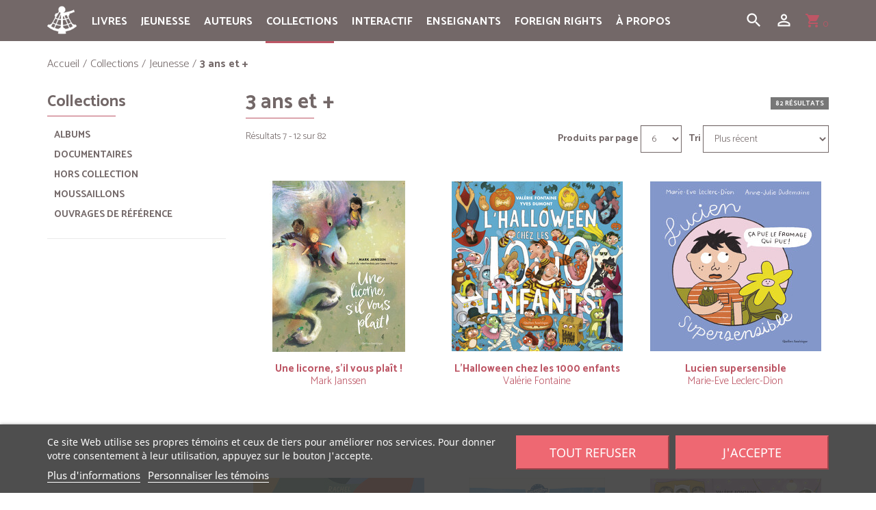

--- FILE ---
content_type: text/html; charset=utf-8
request_url: https://www.quebec-amerique.com/collections/jeunesse/3-ans-et-plus?p=2
body_size: 104674
content:
<!DOCTYPE HTML>
<!--[if lt IE 7]> <html class="no-js lt-ie9 lt-ie8 lt-ie7" lang="fr-CA"><![endif]-->
<!--[if IE 7]><html class="no-js lt-ie9 lt-ie8 ie7" lang="fr-CA"><![endif]-->
<!--[if IE 8]><html class="no-js lt-ie9 ie8" lang="fr-CA"><![endif]-->
<!--[if gt IE 8]> <html class="no-js ie9" lang="fr-CA"><![endif]-->
<html lang="fr-CA">
<head>
  <meta charset="utf-8" />
  <title>3 ans et + (2) - Québec Amérique</title>
      <meta name="description" content="3 ans et +" />
        <meta name="keywords" content="3 ans et +" />
    <meta name="generator" content="PrestaShop" />

        <meta name="robots" content="index,follow" />
  
  <meta name="viewport" content="width=device-width, minimum-scale=0.25, maximum-scale=1.6, initial-scale=1.0" />
  <meta name="apple-mobile-web-app-capable" content="yes" />
  <link rel="icon" type="image/vnd.microsoft.icon" href="/img/favicon.ico?1698940924" />
  <link rel="shortcut icon" type="image/x-icon" href="/img/favicon.ico?1698940924" />
                    <link rel="stylesheet" href="/themes/quebec-amerique/css/global.css" type="text/css" media="all" />
                        <link rel="stylesheet" href="/themes/quebec-amerique/css/autoload/compatibility.css" type="text/css" media="all" />
                        <link rel="stylesheet" href="/js/jquery/plugins/fancybox/jquery.fancybox.css" type="text/css" media="all" />
                        <link rel="stylesheet" href="/themes/quebec-amerique/css/product_list.css" type="text/css" media="all" />
                        <link rel="stylesheet" href="/themes/quebec-amerique/css/category.css" type="text/css" media="all" />
                        <link rel="stylesheet" href="/modules/lgcookieslaw/views/css/plugins/tooltipster/tooltipster.bundle.min.css" type="text/css" media="all" />
                        <link rel="stylesheet" href="/modules/lgcookieslaw/views/css/plugins/tooltipster/tooltipster.borderless.min.css" type="text/css" media="all" />
                        <link rel="stylesheet" href="/modules/lgcookieslaw/views/css/lgcookieslaw_1_1.css" type="text/css" media="all" />
                        <link rel="stylesheet" href="/modules/lgcookieslaw/views/css/front.css" type="text/css" media="all" />
                        <link rel="stylesheet" href="/themes/quebec-amerique/css/modules/blockbanner/blockbanner.css" type="text/css" media="all" />
                        <link rel="stylesheet" href="/themes/quebec-amerique/css/modules/blocksocial/blocksocial.css" type="text/css" media="all" />
                        <link rel="stylesheet" href="/themes/quebec-amerique/css/modules/blockcategories/blockcategories.css" type="text/css" media="all" />
                        <link rel="stylesheet" href="/themes/quebec-amerique/css/modules/blockmyaccountfooter/blockmyaccount.css" type="text/css" media="all" />
                        <link rel="stylesheet" href="/themes/quebec-amerique/css/modules/blocknewsletter/blocknewsletter.css" type="text/css" media="all" />
                        <link rel="stylesheet" href="/themes/quebec-amerique/css/modules/blocktags/blocktags.css" type="text/css" media="all" />
                        <link rel="stylesheet" href="/themes/quebec-amerique/css/modules/blockviewed/blockviewed.css" type="text/css" media="all" />
                        <link rel="stylesheet" href="/themes/quebec-amerique/css/modules/themeconfigurator/hooks.css" type="text/css" media="all" />
                        <link rel="stylesheet" href="/modules/multiserial/css/multiserial.css" type="text/css" media="all" />
                        <link rel="stylesheet" href="/themes/quebec-amerique/css/modules/blocksearch/blocksearch.css" type="text/css" media="all" />
                        <link rel="stylesheet" href="/js/jquery/plugins/autocomplete/jquery.autocomplete.css" type="text/css" media="all" />
                        <link rel="stylesheet" href="/themes/quebec-amerique/css/modules/blocktopmenu/css/blocktopmenu.css" type="text/css" media="all" />
                        <link rel="stylesheet" href="/themes/quebec-amerique/css/modules/blocktopmenu/css/superfish-modified.css" type="text/css" media="all" />
                        <link rel="stylesheet" href="/themes/quebec-amerique/css/modules/eventsmanager/views/css/events_bootstrap.css" type="text/css" media="all" />
                        <link rel="stylesheet" href="/themes/quebec-amerique/css/modules/eventsmanager/views/css/fmeevents.css" type="text/css" media="all" />
                        <link rel="stylesheet" href="/modules/eventsmanager/views/css/slider-pro.min.css" type="text/css" media="all" />
                        <link rel="stylesheet" href="/themes/quebec-amerique/css/modules/beesblog/views/css/beesblogstyle.css" type="text/css" media="all" />
                        <link rel="stylesheet" href="/themes/quebec-amerique/css/modules/freedeliverymanager/views/css/style.css" type="text/css" media="all" />
                        <link rel="stylesheet" href="/modules/freedeliverymanager/views/css/icons/timactive.css" type="text/css" media="all" />
                        <link rel="stylesheet" href="/themes/quebec-amerique/css/modules/monerisapi/views/css/front.css" type="text/css" media="all" />
                        <link rel="stylesheet" href="/modules/monerisapi/views/css/front_16.css" type="text/css" media="all" />
                  <script type="text/javascript">
var FancyboxI18nClose = 'Fermer';
var FancyboxI18nNext = 'Suivant';
var FancyboxI18nPrev = 'Pr&eacute;c&eacute;dent';
var ajaxsearch = true;
var baseDir = 'https://www.quebec-amerique.com/';
var baseUri = 'https://www.quebec-amerique.com/';
var blocksocial_facebook_url = 'https://www.facebook.com/pages/Qu%C3%A9bec-Am%C3%A9rique/157032672298';
var blocksocial_google_plus_url = null;
var blocksocial_instagram_url = 'https://www.instagram.com/quebecamerique/';
var blocksocial_pinterest_url = null;
var blocksocial_rss_url = null;
var blocksocial_twitter_url = null;
var blocksocial_vimeo_url = null;
var blocksocial_youtube_url = null;
var comparator_max_item = 0;
var comparedProductsIds = [];
var contentOnly = false;
var currency = {"id":1,"name":"Dollar (CAD)","iso_code":"CAD","iso_code_num":"124","sign":"CAD$","blank":"0","conversion_rate":"1.000000","deleted":"0","format":"1","decimals":"1","active":"1","auto_format":true,"prefix":"CAD$ ","suffix":"","id_lang":null,"id_shop":"1","id_shop_list":null,"force_id":false};
var currencyBlank = 0;
var currencyFormat = 1;
var currencyModes = {"CAD":true,"USD":true,"EUR":true};
var currencyRate = 1;
var currencySign = 'CAD$';
var displayList = false;
var highDPI = true;
var id_lang = 2;
var instantsearch = false;
var isGuest = 0;
var isLogged = 0;
var isMobile = false;
var max_item = 'Vous ne pouvez pas ajouter plus de 0 produit(s) dans le comparateur.';
var min_item = 'Veuillez choisir au moins 1 produit.';
var monerisReCaptcha = '1';
var monerisReCaptchaSiteKey = '6Lf_zyAUAAAAAD_LuoNw8fozHPXLuNeOwgePc1Ld';
var nbCatJeunesse = 0;
var page_name = 'category';
var placeholder_blocknewsletter = 'Entrez votre adresse courriel';
var priceDisplayMethod = 1;
var priceDisplayPrecision = 2;
var quickView = true;
var request = 'https://www.quebec-amerique.com/collections/jeunesse/3-ans-et-plus?p=2';
var roundMode = 2;
var search_url = 'https://www.quebec-amerique.com/search';
var static_token = '4b74418621dc416287c874e7b6573927';
var token = 'ee61a364a1e5c998fd06ae7307c9f51a';
var usingSecureMode = true;
var varfooteryear = '2025';
</script>

          <script type="text/javascript" src="/js/jquery/jquery-1.11.0.min.js"></script>
          <script type="text/javascript" src="/js/jquery/jquery-migrate-1.2.1.min.js"></script>
          <script type="text/javascript" src="/js/jquery/plugins/jquery.easing.js"></script>
          <script type="text/javascript" src="/js/tools.js"></script>
          <script type="text/javascript" src="/themes/quebec-amerique/js/global.js"></script>
          <script type="text/javascript" src="/themes/quebec-amerique/js/autoload/10-bootstrap.min.js"></script>
          <script type="text/javascript" src="/themes/quebec-amerique/js/autoload/15-jquery.total-storage.min.js"></script>
          <script type="text/javascript" src="/themes/quebec-amerique/js/autoload/20-compatibility.js"></script>
          <script type="text/javascript" src="/themes/quebec-amerique/js/autoload/top-menu-active.js"></script>
          <script type="text/javascript" src="/themes/quebec-amerique/js/autoload/url.min.js"></script>
          <script type="text/javascript" src="/js/jquery/plugins/fancybox/jquery.fancybox.js"></script>
          <script type="text/javascript" src="/themes/quebec-amerique/js/category.js"></script>
          <script type="text/javascript" src="/modules/lgcookieslaw/views/js/plugins/tooltipster/tooltipster.bundle.min.js"></script>
          <script type="text/javascript" src="/modules/lgcookieslaw/views/js/front.js"></script>
          <script type="text/javascript" src="/modules/blocksocial/views/js/blocksocial.js"></script>
          <script type="text/javascript" src="/themes/quebec-amerique/js/modules/blocknewsletter/blocknewsletter.js"></script>
          <script type="text/javascript" src="/js/jquery/plugins/autocomplete/jquery.autocomplete.js"></script>
          <script type="text/javascript" src="/themes/quebec-amerique/js/modules/blocksearch/blocksearch.js"></script>
          <script type="text/javascript" src="/themes/quebec-amerique/js/modules/blocktopmenu/js/hoverIntent.js"></script>
          <script type="text/javascript" src="/themes/quebec-amerique/js/modules/blocktopmenu/js/superfish-modified.js"></script>
          <script type="text/javascript" src="/themes/quebec-amerique/js/modules/blocktopmenu/js/blocktopmenu.js"></script>
          <script type="text/javascript" src="/modules/eventsmanager/views/js/jquery.sliderPro.min.js"></script>
          <script type="text/javascript" src="/modules/freedeliverymanager/views/js/freedeliverymanager-carrier.js"></script>
          <script type="text/javascript" src="/js/jquery/plugins/jquery.validate-creditcard.js"></script>
          <script type="text/javascript" src="/modules/monerisapi/views/js/front.js"></script>
      
  <script async defer data-website-id="18a02a94-c7eb-49a8-81e1-8624fa432b64" src="https://stats.qa-international.com/umami.js"></script>

  
<script type="text/javascript">
    var lgcookieslaw_consent_mode = 0;
    var lgcookieslaw_banner_url_ajax_controller = "https://www.quebec-amerique.com/module/lgcookieslaw/ajax";     var lgcookieslaw_cookie_values = null;     var lgcookieslaw_saved_preferences = 0;
    var lgcookieslaw_ajax_calls_token = "d76ad8b807d8636b5dfac1cd37007efe";
    var lgcookieslaw_reload = 1;
    var lgcookieslaw_block_navigation = 0;
    var lgcookieslaw_banner_position = 2;
    var lgcookieslaw_show_fixed_button = 1;
    var lgcookieslaw_save_user_consent = 0;
    var lgcookieslaw_reject_cookies_when_closing_banner = 0;
</script>

<script src="https://www.google.com/recaptcha/api.js"></script><link rel="prev" href="https://www.quebec-amerique.com/collections/jeunesse/3-ans-et-plus"><link rel="next" href="https://www.quebec-amerique.com/collections/jeunesse/3-ans-et-plus?p=3"><link rel="canonical" href="https://www.quebec-amerique.com/collections/jeunesse/3-ans-et-plus">
<link rel="alternate" href="https://www.quebec-amerique.com/collections/jeunesse/3-ans-et-plus?p=2" hreflang="qc">
<link rel="alternate" href="https://www.quebec-amerique.com/collections/jeunesse/3-ans-et-plus?p=2" hreflang="x-default">

  <!--[if IE 8]>
  <script src="https://oss.maxcdn.com/libs/html5shiv/3.7.0/html5shiv.js"></script>
  <script src="https://oss.maxcdn.com/libs/respond.js/1.3.0/respond.min.js"></script>
  <![endif]-->

  <link href="https://fonts.googleapis.com/css?family=Lora:400,400i,700,700i" rel="stylesheet">
  <link href="https://fonts.googleapis.com/css?family=PT+Sans:400,400i,700,700i" rel="stylesheet">
  <link href="https://fonts.googleapis.com/css?family=Catamaran:light,bold,italic,bolditalic,black" rel="stylesheet">
  <link href="https://fonts.googleapis.com/css?family=Ubuntu" rel="stylesheet">
  <link href="https://fonts.googleapis.com/icon?family=Material+Icons" rel="stylesheet">
</head>
<body id="category" class="category category-49 category-3-ans-et-plus show-left-column hide-right-column lang_qc">


<header id="header">

    
  <nav class="navbar navbar-inverse">
    <div class="container">


    <div id="container-toggle">


      <div class="navbar-header">



        <button id="boutonMenu" type="button" class="btn-toggle navbar-toggle collapsed" data-toggle="collapse" data-target="#header-navbar-menutop" data-parent="#container-toggle" aria-expanded="false">
          <span class="sr-only">Toggle navigation</span>
          <span class="icon-bar"></span>
          <span class="icon-bar"></span>
          <span class="icon-bar"></span>
        </button>




      </div>

 
                                        <div id="block_top_menu" class="sf-contener clearfix col-lg-12">
    <div class="cat-title">
		<ul class="">
    	<li><a class="navbar-brand-mobile" href="https://www.quebec-amerique.com/"><img class="img-responsive center-block" src="https://www.quebec-amerique.com/img/logo-quebec-amerique.png" alt="Québec Amérique" width="27" height="27"></a>
    	</li>
    	<li id="bouton-ligne-normal" class="bouton-menu bouton-ligne">
    		<i class="material-icons">dehaze</i>
    	</li>
    	<li id="bouton-ligne-ouvert" class="bouton-menu bouton-ligne-ouvert bouton-ligne-hidden">
    		<i class="material-icons">clear</i>
    	</li>
    	<li class="bouton-menu">
      <div id="ouvre-cart" class="navbar-toggle-search">
        <a id="ouvre-cart-link" href="https://www.quebec-amerique.com/order" title="View my shopping cart" rel="nofollow">
                 	<i class="material-icons">shopping_cart</i>
                  <span class="ajax_cart_quantity_header">0</span>
         </a>
        </div>
        </li>

         <li class="bouton-menu">
        <button type="button" class="btn-toggle navbar-toggle-search collapsed" data-toggle="collapse" data-target="#header-navbar" data-parent="#container-toggle" aria-expanded="false">
         <i class="material-icons">person_outline</i>
        </button>
        </li>

		<li class="bouton-menu">
         <button type="button" class="btn-toggle navbar-toggle-search collapsed" data-toggle="collapse" data-target="#header-navbar-search" data-parent="#container-toggle" aria-expanded="false">
         <i class="material-icons">search</i>
        </button>
        </li>
    	</ul>
    </div>
    <ul class="sf-menu clearfix menu-content">
    <li class="navbar-brand-icone"><a class="navbar-brand" href="https://www.quebec-amerique.com/"><img class="img-responsive center-block" src="https://www.quebec-amerique.com/img/logo-quebec-amerique.png" alt="Québec Amérique" width="43" height="43"></a>
    </li>
      <li><a href="https://www.quebec-amerique.com/livres" title="Livres">Livres</a><ul><li><a href="https://www.quebec-amerique.com/livres/litterature" title="Littérature">Littérature</a><ul><li><a href="https://www.quebec-amerique.com/livres/litterature/romans-recits" title="Romans & récits">Romans & récits</a></li><li><a href="https://www.quebec-amerique.com/livres/litterature/historique" title="Historique">Historique</a></li><li><a href="https://www.quebec-amerique.com/livres/litterature/suspense-noir-policier" title="Suspense, noir & policier">Suspense, noir & policier</a></li><li><a href="https://www.quebec-amerique.com/livres/litterature/fantasy-sf-horreur" title="Fantasy, SF & horreur">Fantasy, SF & horreur</a></li><li><a href="https://www.quebec-amerique.com/livres/litterature/nouvelles-collectifs" title="Nouvelles & collectifs">Nouvelles & collectifs</a></li><li><a href="https://www.quebec-amerique.com/livres/litterature/jeunes-adultes-ya" title="Jeunes adultes (YA)">Jeunes adultes (YA)</a></li><li><a href="https://www.quebec-amerique.com/livres/litterature/series" title="Séries">Séries</a><ul><li><a href="https://www.quebec-amerique.com/livres/litterature/series/amblystome" title="Amblystome">Amblystome</a></li><li><a href="https://www.quebec-amerique.com/livres/litterature/series/annela-maison-aux-pignons-verts" title="Anne...la maison aux pignons verts">Anne...la maison aux pignons verts</a></li><li><a href="https://www.quebec-amerique.com/livres/litterature/series/au-bout-de-l-exil" title="Au bout de l'exil">Au bout de l'exil</a></li><li><a href="https://www.quebec-amerique.com/livres/litterature/series/aventures-d-alexandre-jobin-les" title="Aventures d'Alexandre Jobin (Les)">Aventures d'Alexandre Jobin (Les)</a></li><li><a href="https://www.quebec-amerique.com/livres/litterature/series/docteure-irma" title="Docteure Irma">Docteure Irma</a></li><li><a href="https://www.quebec-amerique.com/livres/litterature/series/enquetes-de-surprenant-les" title="Enquêtes de Surprenant (Les)">Enquêtes de Surprenant (Les)</a></li><li><a href="https://www.quebec-amerique.com/livres/litterature/series/fille-du-pasteur-cullen-la" title="Fille du pasteur Cullen (La)">Fille du pasteur Cullen (La)</a></li><li><a href="https://www.quebec-amerique.com/livres/litterature/series/filles-tombees-les" title="Filles tombées (Les)">Filles tombées (Les)</a></li><li><a href="https://www.quebec-amerique.com/livres/litterature/series/gaby-bernier" title="Gaby Bernier">Gaby Bernier</a></li><li><a href="https://www.quebec-amerique.com/livres/litterature/series/gout-du-bonheur-le" title="Goût du bonheur (Le)">Goût du bonheur (Le)</a></li><li><a href="https://www.quebec-amerique.com/livres/litterature/series/j-adore" title="J'adore">J'adore</a></li><li><a href="https://www.quebec-amerique.com/livres/litterature/series/julie-papineau" title="Julie Papineau">Julie Papineau</a></li><li><a href="https://www.quebec-amerique.com/livres/litterature/series/mademoiselle-tic-tac" title="Mademoiselle Tic Tac">Mademoiselle Tic Tac</a></li><li><a href="https://www.quebec-amerique.com/livres/litterature/series/seraphin" title="Séraphin">Séraphin</a></li></ul></li></ul></li><li><a href="https://www.quebec-amerique.com/livres/essais-et-biographies" title="Essais et biographies">Essais et biographies</a><ul><li><a href="https://www.quebec-amerique.com/livres/essais-et-biographies/biographies-et-recits-biographiques" title="Biographies et récits biographiques">Biographies et récits biographiques</a></li><li><a href="https://www.quebec-amerique.com/livres/essais-et-biographies/politique-actualite" title="Politique & actualité">Politique & actualité</a></li><li><a href="https://www.quebec-amerique.com/livres/essais-et-biographies/societe" title="Société">Société</a></li><li><a href="https://www.quebec-amerique.com/livres/essais-et-biographies/education-famille" title="Éducation & famille">Éducation & famille</a></li></ul></li><li><a href="https://www.quebec-amerique.com/livres/vie-pratique" title="Vie Pratique">Vie Pratique</a><ul><li><a href="https://www.quebec-amerique.com/livres/vie-pratique/sante-sport" title="Santé & sport">Santé & sport</a></li><li><a href="https://www.quebec-amerique.com/livres/vie-pratique/psychologie-spiritualite-croissance-personnelle" title="Psychologie, spiritualité & croissance personnelle">Psychologie, spiritualité & croissance personnelle</a></li><li><a href="https://www.quebec-amerique.com/livres/vie-pratique/education-famille" title="Éducation & famille">Éducation & famille</a></li><li><a href="https://www.quebec-amerique.com/livres/vie-pratique/alimentation-cuisine" title="Alimentation & cuisine">Alimentation & cuisine</a></li><li><a href="https://www.quebec-amerique.com/livres/vie-pratique/guides-pratiques" title="Guides pratiques">Guides pratiques</a></li></ul></li><li><a href="https://www.quebec-amerique.com/livres/reference-et-beaux-livres" title="Référence et Beaux livres">Référence et Beaux livres</a><ul><li><a href="https://www.quebec-amerique.com/livres/reference-et-beaux-livres/dictionnaires-langues" title="Dictionnaires & langues">Dictionnaires & langues</a></li><li><a href="https://www.quebec-amerique.com/livres/reference-et-beaux-livres/encyclopedies" title="Encyclopédies">Encyclopédies</a></li><li><a href="https://www.quebec-amerique.com/livres/reference-et-beaux-livres/agendas" title="Agendas">Agendas</a></li><li><a href="https://www.quebec-amerique.com/livres/reference-et-beaux-livres/beaux-livres" title="Beaux livres">Beaux livres</a></li></ul></li><li><a href="https://www.quebec-amerique.com/livres/jeunesse" title="Jeunesse">Jeunesse</a><ul><li><a href="https://www.quebec-amerique.com/livres/jeunesse/tout-carton" title="Tout-carton">Tout-carton</a></li><li><a href="https://www.quebec-amerique.com/livres/jeunesse/albums" title="Albums">Albums</a></li><li><a href="https://www.quebec-amerique.com/livres/jeunesse/romans-lecteurs-debutants" title="Romans - Lecteurs débutants">Romans - Lecteurs débutants</a></li><li><a href="https://www.quebec-amerique.com/livres/jeunesse/romans-lecteurs-intermediaires" title="Romans - Lecteurs intermédiaires">Romans - Lecteurs intermédiaires</a></li><li><a href="https://www.quebec-amerique.com/livres/jeunesse/romans-lecteurs-avances" title="Romans - Lecteurs avancés">Romans - Lecteurs avancés</a></li><li><a href="https://www.quebec-amerique.com/livres/jeunesse/romans-adolescents" title="Romans - Adolescents">Romans - Adolescents</a></li><li><a href="https://www.quebec-amerique.com/livres/jeunesse/series" title="Séries">Séries</a><ul></ul></li><li><a href="https://www.quebec-amerique.com/livres/jeunesse/atlas" title="Atlas">Atlas</a></li><li><a href="https://www.quebec-amerique.com/livres/jeunesse/dictionnaires" title="Dictionnaires">Dictionnaires</a></li><li><a href="https://www.quebec-amerique.com/livres/jeunesse/documentaires" title="Documentaires">Documentaires</a><ul><li><a href="https://www.quebec-amerique.com/livres/jeunesse/documentaires/animaux-illustres-les" title="Animaux Illustrés (Les)">Animaux Illustrés (Les)</a></li><li><a href="https://www.quebec-amerique.com/livres/jeunesse/documentaires/cyrus" title="Cyrus">Cyrus</a></li><li><a href="https://www.quebec-amerique.com/livres/jeunesse/documentaires/dinosaures" title="Dinosaures">Dinosaures</a></li><li><a href="https://www.quebec-amerique.com/livres/jeunesse/documentaires/et-si-on-parlait-de" title="Et si on parlait de?">Et si on parlait de?</a></li><li><a href="https://www.quebec-amerique.com/livres/jeunesse/documentaires/moussaillons" title="Moussaillons">Moussaillons</a></li><li><a href="https://www.quebec-amerique.com/livres/jeunesse/documentaires/petit-bonhomme" title="Petit Bonhomme">Petit Bonhomme</a></li><li><a href="https://www.quebec-amerique.com/livres/jeunesse/documentaires/professeur-genius" title="Professeur Génius">Professeur Génius</a></li><li><a href="https://www.quebec-amerique.com/livres/jeunesse/documentaires/savoir-autour-du-monde" title="Savoir - Autour du monde">Savoir - Autour du monde</a></li><li><a href="https://www.quebec-amerique.com/livres/jeunesse/documentaires/savoir-corps-humain" title="Savoir - Le corps humain ">Savoir - Le corps humain </a></li><li><a href="https://www.quebec-amerique.com/livres/jeunesse/documentaires/savoir-ecriture" title="Savoir - Écriture">Savoir - Écriture</a></li><li><a href="https://www.quebec-amerique.com/livres/jeunesse/documentaires/savoir-l-environnement" title="Savoir - L'environnement">Savoir - L'environnement</a></li><li><a href="https://www.quebec-amerique.com/livres/jeunesse/documentaires/savoir-les-regions-du-quebec" title="Savoir - Les régions du Québec">Savoir - Les régions du Québec</a></li><li><a href="https://www.quebec-amerique.com/livres/jeunesse/documentaires/tant-de-facons" title="Tant de façons">Tant de façons</a></li><li><a href="https://www.quebec-amerique.com/livres/jeunesse/documentaires/tout-plein-d-histoires" title="Tout plein d'histoires">Tout plein d'histoires</a></li><li><a href="https://www.quebec-amerique.com/livres/jeunesse/documentaires/sujets-divers" title="Sujets divers">Sujets divers</a></li></ul></li><li><a href="https://www.quebec-amerique.com/livres/jeunesse/essais-jeunesse" title="Essais jeunesse">Essais jeunesse</a></li><li><a href="https://www.quebec-amerique.com/livres/jeunesse/affiches-amplifiees" title="Affiches amplifiées">Affiches amplifiées</a></li></ul></li><li><a href="https://www.quebec-amerique.com/livres/livres-audio" title="Livres audio">Livres audio</a></li><li><a href="https://www.quebec-amerique.com/livres/nos-offres-du-moment" title="Nos offres du moment">Nos offres du moment</a></li><li><a href="https://www.quebec-amerique.com/livres/numerique" title="Numérique">Numérique</a><ul><li><a href="https://www.quebec-amerique.com/livres/numerique/abonnements" title="Abonnements">Abonnements</a></li></ul></li><li><a href="https://www.quebec-amerique.com/livres/disponibles-en-europe" title="Disponibles en Europe">Disponibles en Europe</a></li></ul></li><li><a href="https://www.quebec-amerique.com/livres/jeunesse" title="Jeunesse">Jeunesse</a><ul><li><a href="https://www.quebec-amerique.com/livres/jeunesse/tout-carton" title="Tout-carton">Tout-carton</a></li><li><a href="https://www.quebec-amerique.com/livres/jeunesse/albums" title="Albums">Albums</a></li><li><a href="https://www.quebec-amerique.com/livres/jeunesse/romans-lecteurs-debutants" title="Romans - Lecteurs débutants">Romans - Lecteurs débutants</a></li><li><a href="https://www.quebec-amerique.com/livres/jeunesse/romans-lecteurs-intermediaires" title="Romans - Lecteurs intermédiaires">Romans - Lecteurs intermédiaires</a></li><li><a href="https://www.quebec-amerique.com/livres/jeunesse/romans-lecteurs-avances" title="Romans - Lecteurs avancés">Romans - Lecteurs avancés</a></li><li><a href="https://www.quebec-amerique.com/livres/jeunesse/romans-adolescents" title="Romans - Adolescents">Romans - Adolescents</a></li><li><a href="https://www.quebec-amerique.com/livres/jeunesse/series" title="Séries">Séries</a><ul></ul></li><li><a href="https://www.quebec-amerique.com/livres/jeunesse/atlas" title="Atlas">Atlas</a></li><li><a href="https://www.quebec-amerique.com/livres/jeunesse/dictionnaires" title="Dictionnaires">Dictionnaires</a></li><li><a href="https://www.quebec-amerique.com/livres/jeunesse/documentaires" title="Documentaires">Documentaires</a><ul><li><a href="https://www.quebec-amerique.com/livres/jeunesse/documentaires/animaux-illustres-les" title="Animaux Illustrés (Les)">Animaux Illustrés (Les)</a></li><li><a href="https://www.quebec-amerique.com/livres/jeunesse/documentaires/cyrus" title="Cyrus">Cyrus</a></li><li><a href="https://www.quebec-amerique.com/livres/jeunesse/documentaires/dinosaures" title="Dinosaures">Dinosaures</a></li><li><a href="https://www.quebec-amerique.com/livres/jeunesse/documentaires/et-si-on-parlait-de" title="Et si on parlait de?">Et si on parlait de?</a></li><li><a href="https://www.quebec-amerique.com/livres/jeunesse/documentaires/moussaillons" title="Moussaillons">Moussaillons</a></li><li><a href="https://www.quebec-amerique.com/livres/jeunesse/documentaires/petit-bonhomme" title="Petit Bonhomme">Petit Bonhomme</a></li><li><a href="https://www.quebec-amerique.com/livres/jeunesse/documentaires/professeur-genius" title="Professeur Génius">Professeur Génius</a></li><li><a href="https://www.quebec-amerique.com/livres/jeunesse/documentaires/savoir-autour-du-monde" title="Savoir - Autour du monde">Savoir - Autour du monde</a></li><li><a href="https://www.quebec-amerique.com/livres/jeunesse/documentaires/savoir-corps-humain" title="Savoir - Le corps humain ">Savoir - Le corps humain </a></li><li><a href="https://www.quebec-amerique.com/livres/jeunesse/documentaires/savoir-ecriture" title="Savoir - Écriture">Savoir - Écriture</a></li><li><a href="https://www.quebec-amerique.com/livres/jeunesse/documentaires/savoir-l-environnement" title="Savoir - L'environnement">Savoir - L'environnement</a></li><li><a href="https://www.quebec-amerique.com/livres/jeunesse/documentaires/savoir-les-regions-du-quebec" title="Savoir - Les régions du Québec">Savoir - Les régions du Québec</a></li><li><a href="https://www.quebec-amerique.com/livres/jeunesse/documentaires/tant-de-facons" title="Tant de façons">Tant de façons</a></li><li><a href="https://www.quebec-amerique.com/livres/jeunesse/documentaires/tout-plein-d-histoires" title="Tout plein d'histoires">Tout plein d'histoires</a></li><li><a href="https://www.quebec-amerique.com/livres/jeunesse/documentaires/sujets-divers" title="Sujets divers">Sujets divers</a></li></ul></li><li><a href="https://www.quebec-amerique.com/livres/jeunesse/essais-jeunesse" title="Essais jeunesse">Essais jeunesse</a></li><li><a href="https://www.quebec-amerique.com/livres/jeunesse/affiches-amplifiees" title="Affiches amplifiées">Affiches amplifiées</a></li></ul></li><li><a href="/auteurs" title="Auteurs">Auteurs</a></li>
<li><a href="https://www.quebec-amerique.com/collections" title="Collections">Collections</a><ul><li><a href="https://www.quebec-amerique.com/collections/adulte" title="Adulte">Adulte</a><ul><li><a href="https://www.quebec-amerique.com/collections/adulte/litterature" title="Littérature">Littérature</a><ul><li><a href="https://www.quebec-amerique.com/collections/adulte/litterature/hors-collection" title="Hors collection">Hors collection</a></li><li><a href="https://www.quebec-amerique.com/collections/adulte/litterature/iii" title="III">III</a></li><li><a href="https://www.quebec-amerique.com/collections/adulte/litterature/la-shop" title="La Shop">La Shop</a></li><li><a href="https://www.quebec-amerique.com/collections/adulte/litterature/litterature-amerique" title="Littérature d'Amérique">Littérature d'Amérique</a></li><li><a href="https://www.quebec-amerique.com/collections/adulte/litterature/qa-fiction" title="QA fiction">QA fiction</a></li><li><a href="https://www.quebec-amerique.com/collections/adulte/litterature/qa-format-de-poche" title="QA (format de poche)">QA (format de poche)</a></li><li><a href="https://www.quebec-amerique.com/collections/adulte/litterature/tous-continents" title="Tous Continents">Tous Continents</a></li></ul></li><li><a href="https://www.quebec-amerique.com/collections/adulte/biographies-idees" title="Biographies et idées">Biographies et idées</a><ul><li><a href="https://www.quebec-amerique.com/collections/adulte/biographies-idees/biographie" title="Biographie">Biographie</a></li><li><a href="https://www.quebec-amerique.com/collections/adulte/biographies-idees/debats" title="Débats">Débats</a></li><li><a href="https://www.quebec-amerique.com/collections/adulte/biographies-idees/dossiers-documents" title="Dossiers et Documents">Dossiers et Documents</a></li><li><a href="https://www.quebec-amerique.com/collections/adulte/biographies-idees/essai" title="Essai">Essai</a></li><li><a href="https://www.quebec-amerique.com/collections/adulte/biographies-idees/grands-entrepreneurs" title="Grands entrepreneurs">Grands entrepreneurs</a></li><li><a href="https://www.quebec-amerique.com/collections/adulte/biographies-idees/hors-collection" title="Hors collection">Hors collection</a></li><li><a href="https://www.quebec-amerique.com/collections/adulte/biographies-idees/la-sante-du-monde" title="La Santé du monde">La Santé du monde</a></li></ul></li><li><a href="https://www.quebec-amerique.com/collections/adulte/reference-pratique" title="Référence et pratique">Référence et pratique</a><ul><li><a href="https://www.quebec-amerique.com/collections/adulte/reference-pratique/alimentation-cuisine" title="Alimentation et cuisine">Alimentation et cuisine</a></li><li><a href="https://www.quebec-amerique.com/collections/adulte/reference-pratique/beaux-livres" title="Beaux livres">Beaux livres</a></li><li><a href="https://www.quebec-amerique.com/collections/adulte/reference-pratique/dictionnaires" title="Dictionnaires">Dictionnaires</a></li><li><a href="https://www.quebec-amerique.com/collections/adulte/reference-pratique/hors-collection" title="Hors collection">Hors collection</a></li><li><a href="https://www.quebec-amerique.com/collections/adulte/reference-pratique/ouvrages-reference" title="Ouvrages de référence">Ouvrages de référence</a></li><li><a href="https://www.quebec-amerique.com/collections/adulte/reference-pratique/vie-pratique" title="Vie Pratique">Vie Pratique</a></li></ul></li></ul></li><li><a href="https://www.quebec-amerique.com/collections/jeunesse" title="Jeunesse">Jeunesse</a><ul><li><a href="https://www.quebec-amerique.com/collections/jeunesse/0-3-ans" title="0-3 ans">0-3 ans</a><ul><li><a href="https://www.quebec-amerique.com/collections/jeunesse/0-3-ans/bebe-fute" title="Bébé futé">Bébé futé</a></li></ul></li><li class="sfHoverForce"><a href="https://www.quebec-amerique.com/collections/jeunesse/3-ans-et-plus" title="3 ans et +">3 ans et +</a><ul><li><a href="https://www.quebec-amerique.com/collections/jeunesse/3-ans-et-plus/albums" title="Albums">Albums</a></li><li><a href="https://www.quebec-amerique.com/collections/jeunesse/3-ans-et-plus/documentaires" title="Documentaires">Documentaires</a></li><li><a href="https://www.quebec-amerique.com/collections/jeunesse/3-ans-et-plus/hors-collection" title="Hors collection">Hors collection</a></li><li><a href="https://www.quebec-amerique.com/collections/jeunesse/3-ans-et-plus/moussaillons" title="Moussaillons">Moussaillons</a></li><li><a href="https://www.quebec-amerique.com/collections/jeunesse/3-ans-et-plus/ouvrages-de-reference" title="Ouvrages de référence">Ouvrages de référence</a></li></ul></li><li><a href="https://www.quebec-amerique.com/collections/jeunesse/6-ans-et-plus" title="6 ans et +">6 ans et +</a><ul><li><a href="https://www.quebec-amerique.com/collections/jeunesse/6-ans-et-plus/albums" title="Albums">Albums</a></li><li><a href="https://www.quebec-amerique.com/collections/jeunesse/6-ans-et-plus/documentaires" title="Documentaires">Documentaires</a><ul><li><a href="https://www.quebec-amerique.com/collections/jeunesse/6-ans-et-plus/documentaires/dinosaures" title="Dinosaures">Dinosaures</a></li><li><a href="https://www.quebec-amerique.com/collections/jeunesse/6-ans-et-plus/documentaires/savoir" title="Savoir">Savoir</a></li></ul></li><li><a href="https://www.quebec-amerique.com/collections/jeunesse/6-ans-et-plus/hors-collection" title="Hors collection">Hors collection</a></li><li><a href="https://www.quebec-amerique.com/collections/jeunesse/6-ans-et-plus/mini-bilbo" title="Mini-Bilbo">Mini-Bilbo</a></li><li><a href="https://www.quebec-amerique.com/collections/jeunesse/6-ans-et-plus/ouvrages-de-reference" title="Ouvrages de référence">Ouvrages de référence</a></li><li><a href="https://www.quebec-amerique.com/collections/jeunesse/6-ans-et-plus/petit-poucet" title="Petit Poucet">Petit Poucet</a></li></ul></li><li><a href="https://www.quebec-amerique.com/collections/jeunesse/7-ans-et-plus" title="7 ans et +">7 ans et +</a><ul><li><a href="https://www.quebec-amerique.com/collections/jeunesse/7-ans-et-plus/affiches-amplifiees" title="Affiches amplifiées">Affiches amplifiées</a></li><li><a href="https://www.quebec-amerique.com/collections/jeunesse/7-ans-et-plus/albums" title="Albums">Albums</a></li><li><a href="https://www.quebec-amerique.com/collections/jeunesse/7-ans-et-plus/bilbo" title="Bilbo">Bilbo</a></li><li><a href="https://www.quebec-amerique.com/collections/jeunesse/7-ans-et-plus/documentaires" title="Documentaires">Documentaires</a></li><li><a href="https://www.quebec-amerique.com/collections/jeunesse/7-ans-et-plus/hors-collection" title="Hors collection">Hors collection</a></li><li><a href="https://www.quebec-amerique.com/collections/jeunesse/7-ans-et-plus/ouvrages-de-reference" title="Ouvrages de référence">Ouvrages de référence</a></li></ul></li><li><a href="https://www.quebec-amerique.com/collections/jeunesse/9-ans-et-plus" title="9 ans et +">9 ans et +</a><ul><li><a href="https://www.quebec-amerique.com/collections/jeunesse/9-ans-et-plus/albums" title="Albums">Albums</a></li><li><a href="https://www.quebec-amerique.com/collections/jeunesse/9-ans-et-plus/contes-pour-tous" title="Contes pour tous">Contes pour tous</a></li><li><a href="https://www.quebec-amerique.com/collections/jeunesse/9-ans-et-plus/documentaires" title="Documentaires">Documentaires</a><ul><li><a href="https://www.quebec-amerique.com/collections/jeunesse/9-ans-et-plus/documentaires/savoir" title="Savoir">Savoir</a></li></ul></li><li><a href="https://www.quebec-amerique.com/collections/jeunesse/9-ans-et-plus/gulliver" title="Gulliver">Gulliver</a></li><li><a href="https://www.quebec-amerique.com/collections/jeunesse/9-ans-et-plus/hors-collection" title="Hors collection">Hors collection</a></li><li><a href="https://www.quebec-amerique.com/collections/jeunesse/9-ans-et-plus/ouvrages-de-reference" title="Ouvrages de référence">Ouvrages de référence</a></li></ul></li><li><a href="https://www.quebec-amerique.com/collections/jeunesse/12-ans-et-plus" title="12 ans et +">12 ans et +</a><ul><li><a href="https://www.quebec-amerique.com/collections/jeunesse/12-ans-et-plus/albums" title="Albums">Albums</a></li><li><a href="https://www.quebec-amerique.com/collections/jeunesse/12-ans-et-plus/documentaires" title="Documentaires">Documentaires</a></li><li><a href="https://www.quebec-amerique.com/collections/jeunesse/12-ans-et-plus/hors-collection" title="Hors collection">Hors collection</a></li><li><a href="https://www.quebec-amerique.com/collections/jeunesse/12-ans-et-plus/ouvrages-de-reference" title="Ouvrages de référence">Ouvrages de référence</a></li><li><a href="https://www.quebec-amerique.com/collections/jeunesse/12-ans-et-plus/titan-12" title="Titan (12+)">Titan (12+)</a></li></ul></li><li><a href="https://www.quebec-amerique.com/collections/jeunesse/14-ans-et-plus" title="14 ans et +">14 ans et +</a><ul><li><a href="https://www.quebec-amerique.com/collections/jeunesse/14-ans-et-plus/albums" title="Albums">Albums</a></li><li><a href="https://www.quebec-amerique.com/collections/jeunesse/14-ans-et-plus/documentaires" title="Documentaires">Documentaires</a></li><li><a href="https://www.quebec-amerique.com/collections/jeunesse/14-ans-et-plus/essais-jeunesse" title="Essais jeunesse">Essais jeunesse</a></li><li><a href="https://www.quebec-amerique.com/collections/jeunesse/14-ans-et-plus/hors-collection" title="Hors collection">Hors collection</a></li><li><a href="https://www.quebec-amerique.com/collections/jeunesse/14-ans-et-plus/magellan-14" title="Magellan (14+)">Magellan (14+)</a></li><li><a href="https://www.quebec-amerique.com/collections/jeunesse/14-ans-et-plus/ouvrages-de-reference" title="Ouvrages de référence">Ouvrages de référence</a></li><li><a href="https://www.quebec-amerique.com/collections/jeunesse/14-ans-et-plus/titan-14" title="Titan + (14+)">Titan + (14+)</a></li><li><a href="https://www.quebec-amerique.com/collections/jeunesse/14-ans-et-plus/tous-continents" title="Tous Continents">Tous Continents</a></li></ul></li><li><a href="https://www.quebec-amerique.com/collections/jeunesse/documentaires" title="Documentaires">Documentaires</a></li><li><a href="https://www.quebec-amerique.com/collections/jeunesse/ouvrages-de-reference" title="Ouvrages de référence">Ouvrages de référence</a></li></ul></li></ul></li><li><a href="/interactif" title="Interactif">Interactif</a> <ul style="display: none;" class="submenu-container clearfix first-in-line-xs"><li><a href="https://www.quebec-amerique.com/abonnements-web" title="Abonnements web" class="sf-with-ul">Abonnements web</a></li><li><a href="https://www.quebec-amerique.com/applications-mobiles" title="Applications mobiles" class="sf-with-ul">Applications mobiles</a></li><li><a href="https://www.quebec-amerique.com/balados" title="Balados" class="sf-with-ul">Balados</a></li><li><a href="https://www.quebec-amerique.com/sites-web" title="Sites web" class="sf-with-ul">Sites web</a></li></ul></li>
<li><a href="/enseignants" title="Enseignants">Enseignants</a></li>
<li><a href="/foreignrights" title="Foreign rights">Foreign rights</a> <ul style="display: none;" class="submenu-container clearfix first-in-line-xs"><li><a href="https://www.quebec-amerique.com/highlights?categorie=3" title="Highlights" class="sf-with-ul">Highlights</a></li></ul></li>
<li><a href="/apropos" title="&Agrave; propos">&Agrave; propos</a> <ul style="display: none;" class="submenu-container clearfix first-in-line-xs"><li><a href="https://www.quebec-amerique.com/pour-nous-joindre" title="contact" class="sf-with-ul">Pour nous joindre</a></li><li><a href="https://www.quebec-amerique.com/medias" title="Médias" class="sf-with-ul">Médias</a></li><li><a href="https://www.quebec-amerique.com/manuscrits" title="Manuscrits" class="sf-with-ul">Manuscrits</a></li><li><a href="https://www.quebec-amerique.com/studioqa" title="Studio QA" class="sf-with-ul">Studio QA</a></li><li><a href="https://www.chezlediteur.com" title="Chez l’Éditeur" class="sf-with-ul">Chez l’Éditeur</a></li><li><a href="https://www.quebec-amerique.com/equipe" title="Équipe" class="sf-with-ul">Équipe</a></li><li><a href="https://www.quebec-amerique.com/distribution" title="Distribution" class="sf-with-ul">Distribution</a></li></ul></li>

      
      <li class="bouton-menu">
      <div id="ouvre-cart" class="navbar-toggle-search">
        <a id="ouvre-cart-link2" href="https://www.quebec-amerique.com/order" title="Voir mon panier" rel="nofollow">
                 	<i class="material-icons">shopping_cart</i>
                  <span class="ajax_cart_quantity_header">0</span>
         </a>
        </div>
        </li>

         <li class="bouton-menu tgg-user-qa">
        <button type="button" class="btn-toggle navbar-toggle-search collapsed" data-toggle="collapse" data-target="#header-navbar" data-parent="#container-toggle" aria-expanded="false">
         <i class="material-icons">person_outline</i>
        </button>
        </li>

		<li class="bouton-menu tgg-sch-qa">
         <button type="button" class="btn-toggle navbar-toggle-search collapsed" data-toggle="collapse" data-target="#header-navbar-search" data-parent="#container-toggle" aria-expanded="false">
         <i class="material-icons">search</i>
        </button>
        </li>
    </ul>
  </div>

                  
       <div class="accordion-group">


      <div class="collapse navbar-collapse" id="header-navbar-search">
   		  <ul id="header-navbar-right-nav" class="nav navbar-nav navbar-right">
   		     		  	   		            	<div id="search_block_top" class="" role="search">
  <form id="searchbox" method="get" action="//www.quebec-amerique.com/search" >
    <input type="hidden" name="controller" value="search" />
    <input type="hidden" name="orderby" value="position" />
    <input type="hidden" name="orderway" value="desc" />
    <div class="input-group input-group-lg">
      <input class="form-control" type="search" id="search_query_top" name="search_query" placeholder="Rechercher" value="" autofocus="autofocus" required>
      <span class="input-group-btn">
        <button class="btn btn-primary" type="submit" name="submit_search" title="Rechercher"><i class="icon icon-search"></i></button>
      </span>
    </div>
  </form>
</div>
          </ul>
      </div>

      <div class="collapse navbar-collapse" id="header-navbar-cart">
   		  <ul id="header-navbar-right-nav" class="nav navbar-nav navbar-right">
   			

          </ul>
      </div>


      <div class="collapse navbar-collapse" id="header-navbar">
                                          <ul id="header-navbar-right-nav" class="nav navbar-nav navbar-right">
            
  <li id="blockuserinfo-login" class="blockuserinfo">
    <a class="login" href="https://www.quebec-amerique.com/my-account" rel="nofollow" title="Identifiez-vous">
      Connexion
    </a>
  </li>

          </ul>
              </div>



      </div>

     </div>



      </div>

  </nav>

  <div id="header-blocks" class="container">
    <div class="row">
     <!--   <div id="shop-logo" class="col-sm-4">
        <a href="https://www.quebec-amerique.com/" title="Québec Amérique">
          <img class="img-responsive center-block" src="https://www.quebec-amerique.com/img/quebec-amerique-logo-1505404269.jpg" alt="Québec Amérique" width="204" height="41"/>
        </a>
      </div> -->
          </div>
  </div>


<script type="text/javascript">
$(function() {

  $('.container').each(function() {
    var $collapse = $(this).find('.collapse');
    var $triggers = $(this).find('.btn-toggle');

    $collapse.on('show.bs.collapse', function(e) {
      e.stopPropagation();
      var $target = $(this);
      var $targetAndParents = $target.parents().filter('.collapse').add($target);

      // Collapse all other menus which are not in the current tree
      $collapse.filter('.collapse.in').not($targetAndParents).collapse('hide');

      // Add 'active' class to triggers which show this element
      $triggers.filter('[href="#' + $target.prop('id') + '"],' +
        '[data-target="#' + $target.prop('id') + '"]').parent().addClass('active');
    });

    $collapse.on('hide.bs.collapse', function(e) {
      // Fixes event being handled twice (event is trigger twice). WTF? @bootstrap, @jquery
      if (e.handled) {
        return;
      } else {
        e.handled = true;
      }

      // Remove 'active' class from triggers which show this collapsed element
      $triggers.filter('[href="#' + $(this).prop('id') + '"],' +
        '[data-target="#' + $(this).prop('id') + '"]').parent().removeClass('active');
    });

    // JavaScript workaround for expanding the active category tree line.
    // Preferably you should use an override and return expanded tree from the server side
    // @see themes/community-theme-default/modules/blockcategories/list_group_item.tpl
    var $activeMenuLink = $('.list-group-item.current');
    // Collect and expand all expandable parent nodes (going up)
    $activeMenuLink.parents('.collapse').add(
      // Open up the current node also (if it's a tree)
      $activeMenuLink.parent().next()
    ).collapse('show');

  });

});
</script>


</header>

<div id="columns" class="container">
      
                    
            
<ol class="breadcrumb" itemscope itemtype="http://schema.org/BreadcrumbList">
  <li itemprop="itemListElement" itemscope itemtype="http://schema.org/ListItem">
    <a href="https://www.quebec-amerique.com/" title="Accueil" itemprop="item">
      <span itemprop="name">Accueil</span>
    </a>
    <meta itemprop="position" content="1" />
  </li>
            <li itemprop="itemListElement" itemscope itemtype="http://schema.org/ListItem">
                  <a href="https://www.quebec-amerique.com/collections" itemprop="item">
            <span itemprop="name">Collections</span>
          </a>
                <meta itemprop="position" content="2" />
      </li>
          <li itemprop="itemListElement" itemscope itemtype="http://schema.org/ListItem">
                  <a href="https://www.quebec-amerique.com/collections/jeunesse" itemprop="item">
            <span itemprop="name">Jeunesse</span>
          </a>
                <meta itemprop="position" content="3" />
      </li>
          <li itemprop="itemListElement" itemscope itemtype="http://schema.org/ListItem">
                  <span itemprop="name">3 ans et +</span>
                <meta itemprop="position" content="4" />
      </li>
      </ol>

        <div class="row">
          <aside id="left_column" class="col-xs-12 col-sm-3">        <section id="blockcategories" class="blockcategories block">
        <div class="group-titre-cat-qa">
                      <h4 class="title_block col-xs-11">Collections</h4>
                    <a href="#coll-cat-qa" data-toggle="collapse" class="btn-coll-cat-qa col-xs-1" style="display:none;"><i class="material-icons">remove</i></a>
        </div>
        <div class="blockcategories-separateur clearfix"></div>
        <div id="coll-cat-qa" class="list-group block_content">
                        <a class="list-group-item ilvl-1" href="https://www.quebec-amerique.com/collections/jeunesse/3-ans-et-plus/albums">
    <span>Albums</span>
  </a>
                        <a class="list-group-item ilvl-1" href="https://www.quebec-amerique.com/collections/jeunesse/3-ans-et-plus/documentaires">
    <span>Documentaires</span>
  </a>
                        <a class="list-group-item ilvl-1" href="https://www.quebec-amerique.com/collections/jeunesse/3-ans-et-plus/hors-collection">
    <span>Hors collection</span>
  </a>
                        <a class="list-group-item ilvl-1" href="https://www.quebec-amerique.com/collections/jeunesse/3-ans-et-plus/moussaillons">
    <span>Moussaillons</span>
  </a>
                        <a class="list-group-item ilvl-1" href="https://www.quebec-amerique.com/collections/jeunesse/3-ans-et-plus/ouvrages-de-reference">
    <span>Ouvrages de référence</span>
  </a>
                    <div class="blockcategories-separateur-bas"></div>
        </div>
      </section>
  

<script type="text/javascript">
$(function() {

  $('.blockcategories').each(function() {
    var $collapse = $(this).find('.collapse');
    var $triggers = $(this).find('.btn-toggle');

    $collapse.on('show.bs.collapse', function(e) {
      e.stopPropagation();
      var $target = $(this);
      var $targetAndParents = $target.parents().filter('.collapse').add($target);

      // Collapse all other menus which are not in the current tree
      $collapse.filter('.collapse.in').not($targetAndParents).collapse('hide');

      // Add 'active' class to triggers which show this element
      $triggers.filter('[href="#' + $target.prop('id') + '"],' +
        '[data-target="#' + $target.prop('id') + '"]').parent().addClass('active');
    });

    $collapse.on('hide.bs.collapse', function(e) {
      // Fixes event being handled twice (event is trigger twice). WTF? @bootstrap, @jquery
      if (e.handled) {
        return;
      } else {
        e.handled = true;
      }

      // Remove 'active' class from triggers which show this collapsed element
      $triggers.filter('[href="#' + $(this).prop('id') + '"],' +
        '[data-target="#' + $(this).prop('id') + '"]').parent().removeClass('active');
    });

    // JavaScript workaround for expanding the active category tree line.
    // Preferably you should use an override and return expanded tree from the server side
    // @see themes/community-theme-default/modules/blockcategories/list_group_item.tpl
    var $activeMenuLink = $('.list-group-item.current');
    // Collect and expand all expandable parent nodes (going up)
    $activeMenuLink.parents('.collapse').add(
      // Open up the current node also (if it's a tree)
      $activeMenuLink.parent().next()
    ).collapse('show');

  });

  // Javascript pour changer la class et id du blockcategories dans hook de categories ## probleme avec le toggle class
  $('.hook-in #blockcategories .group-titre-cat-qa .btn-coll-cat-qa').addClass('btn-coll-cat-qa-1');
  $('.hook-in #blockcategories .group-titre-cat-qa .btn-coll-cat-qa').removeClass('btn-coll-cat-qa');
  $('.hook-in #blockcategories .group-titre-cat-qa .btn-coll-cat-qa-1').attr("href","#coll-cat-qa-1");
  $('.hook-in #blockcategories .group-titre-cat-qa .btn-coll-cat-qa-1').attr("aria-expanded","true");
  $('.hook-in #blockcategories #coll-cat-qa').attr("id","coll-cat-qa-1");
  $('.hook-in #blockcategories #coll-cat-qa-1').addClass('collapse');
  $('.hook-in #blockcategories #coll-cat-qa-1').addClass('in');
  $('.hook-in #blockcategories #coll-cat-qa-1').attr("aria-expanded","true");
  $('#left_column #blockcategories #coll-cat-qa').removeClass('collapse');
  $('.hook-in #blockcategories .group-titre-cat-qa .btn-coll-cat-qa-1').on("click", function(){ // CLICK Collapse group categories
      if ( $('.hook-in #blockcategories #coll-cat-qa-1').hasClass('in') ) {
          $(this).find('i').text('add');
      }else{
          $(this).find('i').text('remove');
      }
  });

  $(".hook-in #blockcategories #coll-cat-qa-1 div").each(function(index){
      $('.hook-in #blockcategories #coll-cat-qa-1 .list-group-item-wrapper').each(function(index){
          $(this).find(".btn-toggle").attr("href","#ct-"+index+"-qa");
      });

      $('.hook-in #blockcategories #coll-cat-qa-1 .list-group').each(function(index){
            $(this).attr("id","ct-"+index+"-qa");
      });
  });

});
</script>

</aside>
            <main id="center_column" class="col-xs-12 col-sm-9">
  <input type="hidden" class="input-active-topmenu-qa" value="4" />

                          
    
          <section id="category-products">
                    <h1 class="page-heading">
                3 ans et +
                &nbsp;                <div class="pull-right">
                  <span class="heading-counter badge">
            82 R&Eacute;SULTATS
      </span>
                </div>
            </h1>
            <div class="blockcategories-separateur-h1"></div>

                        <div class="hook_category_menu_qa" style="display:none;">
                  <div class="hook-in">
                              <section id="blockcategories" class="blockcategories block">
        <div class="group-titre-cat-qa">
                      <h4 class="title_block col-xs-11">Collections</h4>
                    <a href="#coll-cat-qa" data-toggle="collapse" class="btn-coll-cat-qa col-xs-1" style="display:none;"><i class="material-icons">remove</i></a>
        </div>
        <div class="blockcategories-separateur clearfix"></div>
        <div id="coll-cat-qa" class="list-group block_content">
                        <a class="list-group-item ilvl-1" href="https://www.quebec-amerique.com/collections/jeunesse/3-ans-et-plus/albums">
    <span>Albums</span>
  </a>
                        <a class="list-group-item ilvl-1" href="https://www.quebec-amerique.com/collections/jeunesse/3-ans-et-plus/documentaires">
    <span>Documentaires</span>
  </a>
                        <a class="list-group-item ilvl-1" href="https://www.quebec-amerique.com/collections/jeunesse/3-ans-et-plus/hors-collection">
    <span>Hors collection</span>
  </a>
                        <a class="list-group-item ilvl-1" href="https://www.quebec-amerique.com/collections/jeunesse/3-ans-et-plus/moussaillons">
    <span>Moussaillons</span>
  </a>
                        <a class="list-group-item ilvl-1" href="https://www.quebec-amerique.com/collections/jeunesse/3-ans-et-plus/ouvrages-de-reference">
    <span>Ouvrages de référence</span>
  </a>
                    <div class="blockcategories-separateur-bas"></div>
        </div>
      </section>
  

<script type="text/javascript">
$(function() {

  $('.blockcategories').each(function() {
    var $collapse = $(this).find('.collapse');
    var $triggers = $(this).find('.btn-toggle');

    $collapse.on('show.bs.collapse', function(e) {
      e.stopPropagation();
      var $target = $(this);
      var $targetAndParents = $target.parents().filter('.collapse').add($target);

      // Collapse all other menus which are not in the current tree
      $collapse.filter('.collapse.in').not($targetAndParents).collapse('hide');

      // Add 'active' class to triggers which show this element
      $triggers.filter('[href="#' + $target.prop('id') + '"],' +
        '[data-target="#' + $target.prop('id') + '"]').parent().addClass('active');
    });

    $collapse.on('hide.bs.collapse', function(e) {
      // Fixes event being handled twice (event is trigger twice). WTF? @bootstrap, @jquery
      if (e.handled) {
        return;
      } else {
        e.handled = true;
      }

      // Remove 'active' class from triggers which show this collapsed element
      $triggers.filter('[href="#' + $(this).prop('id') + '"],' +
        '[data-target="#' + $(this).prop('id') + '"]').parent().removeClass('active');
    });

    // JavaScript workaround for expanding the active category tree line.
    // Preferably you should use an override and return expanded tree from the server side
    // @see themes/community-theme-default/modules/blockcategories/list_group_item.tpl
    var $activeMenuLink = $('.list-group-item.current');
    // Collect and expand all expandable parent nodes (going up)
    $activeMenuLink.parents('.collapse').add(
      // Open up the current node also (if it's a tree)
      $activeMenuLink.parent().next()
    ).collapse('show');

  });

  // Javascript pour changer la class et id du blockcategories dans hook de categories ## probleme avec le toggle class
  $('.hook-in #blockcategories .group-titre-cat-qa .btn-coll-cat-qa').addClass('btn-coll-cat-qa-1');
  $('.hook-in #blockcategories .group-titre-cat-qa .btn-coll-cat-qa').removeClass('btn-coll-cat-qa');
  $('.hook-in #blockcategories .group-titre-cat-qa .btn-coll-cat-qa-1').attr("href","#coll-cat-qa-1");
  $('.hook-in #blockcategories .group-titre-cat-qa .btn-coll-cat-qa-1').attr("aria-expanded","true");
  $('.hook-in #blockcategories #coll-cat-qa').attr("id","coll-cat-qa-1");
  $('.hook-in #blockcategories #coll-cat-qa-1').addClass('collapse');
  $('.hook-in #blockcategories #coll-cat-qa-1').addClass('in');
  $('.hook-in #blockcategories #coll-cat-qa-1').attr("aria-expanded","true");
  $('#left_column #blockcategories #coll-cat-qa').removeClass('collapse');
  $('.hook-in #blockcategories .group-titre-cat-qa .btn-coll-cat-qa-1').on("click", function(){ // CLICK Collapse group categories
      if ( $('.hook-in #blockcategories #coll-cat-qa-1').hasClass('in') ) {
          $(this).find('i').text('add');
      }else{
          $(this).find('i').text('remove');
      }
  });

  $(".hook-in #blockcategories #coll-cat-qa-1 div").each(function(index){
      $('.hook-in #blockcategories #coll-cat-qa-1 .list-group-item-wrapper').each(function(index){
          $(this).find(".btn-toggle").attr("href","#ct-"+index+"-qa");
      });

      $('.hook-in #blockcategories #coll-cat-qa-1 .list-group').each(function(index){
            $(this).attr("id","ct-"+index+"-qa");
      });
  });

});
</script>

                  </div>
            </div>
        
        <div class="pull-right-qa">
          <span class="heading-counter badge">
            82 R&Eacute;SULTATS
      </span>
        </div>

        <div class="content_sortPagiBar clearfix">
          <div class="form-inline sortPagiBar clearfix">
            
    <div class="form-group product-count product-count-search-qa">
                                <p class="form-control-static">
              R&eacute;sultats 7 - 12 sur 82
          </p>
  </div>

    
  
  <div id="productsSortForm" class="form-group productsSortForm">
    <form action="https://www.quebec-amerique.com/collections/jeunesse/3-ans-et-plus?p=2">
      <label for="selectProductSort">Tri</label>
      <select id="selectProductSort" class="selectProductSort form-control">
        <option value="position:desc" selected="selected">Plus r&eacute;cent</option>
                <option value="name:asc">De A &agrave; Z</option>
        <option value="name:desc">De Z &agrave; A</option>
                <option value="reference:asc">R&eacute;f&eacute;rence : croissante</option>
        <option value="reference:desc">R&eacute;f&eacute;rence : d&eacute;croissante</option>
      </select>
    </form>
  </div>

      
  
            
            
  <div class="js-per-page form-group">
    <form action="https://www.quebec-amerique.com/collections/jeunesse/3-ans-et-plus" method="get" class="nbrItemPage">

      
      
                                    <input type="hidden" name="p" value="2" />
                                                          <input type="hidden" name="id_category" value="49" />
                        
      <label for="nb_item">Produits par page</label>
      <select name="n" id="nb_item" class="form-control">
                                      <option value="6" selected="selected">6</option>
                                                  <option value="12" >12</option>
                                                  <option value="30" >30</option>
                                  </select>

    </form>
  </div>

          </div>

        </div>
                   <div class="descrip-cat-qa"></div>
                
        
  
  <ul class="bxslider product_list grid list-grid row">

        <li class="ajax_block_product col-xs-12 col-sm-6 col-md-4">
      <div class="product-container" itemscope itemtype="https://schema.org/Product">

  <div class="product-image-container">
    <a class="product_img_link" href="https://www.quebec-amerique.com/collections/jeunesse/3-ans-et-plus/une-licorne-sil-vous-plait--10750" title="Une licorne, s’il vous plaît !" itemprop="url">
      <img class="replace-2x img-responsive center-block" src="https://www.quebec-amerique.com/9582-home_default/une-licorne-sil-vous-plait-.jpg"  srcset="https://www.quebec-amerique.com/9582-home_default2x/une-licorne-sil-vous-plait-.jpg 2x" alt="Une licorne, s’il vous plaît !" title="Une licorne, s’il vous plaît !"  width="250" height="250" itemprop="image" />
    </a>

          <a class="quick-view show-if-product-item-hover" href="https://www.quebec-amerique.com/collections/jeunesse/3-ans-et-plus/une-licorne-sil-vous-plait--10750" title="Visualisation rapide" rel="https://www.quebec-amerique.com/collections/jeunesse/3-ans-et-plus/une-licorne-sil-vous-plait--10750">
        <i class="material-icons">remove_red_eye</i>
      </a>
    
    
    <div class="product-label-container">
                      </div>

  </div>

  <div class="product-description-container">
    <h5 class="h4 product-name" itemprop="name">
            <a class="product-name" href="https://www.quebec-amerique.com/collections/jeunesse/3-ans-et-plus/une-licorne-sil-vous-plait--10750" title="Une licorne, s’il vous plaît !" itemprop="url" >
        Une licorne, s’il vous plaît !
      </a>
    </h5>

        <p class="auteur-name">
   		<a href="https://www.quebec-amerique.com/auteurs/mark-janssen-1888" title="Mark Janssen">Mark Janssen</a>
    </p>
    
        
        

    <p class="product-desc hide-if-product-grid" itemprop="description">
      
    </p>
  </div>

  <div class="product-actions-container">

    <div class="product-price-button-wrapper">
            <div class="button-container">
                                  <div class="separateur-product-list"></div>
        <a class="btn btn-default col-xs-12-qa-recher" href="https://www.quebec-amerique.com/collections/jeunesse/3-ans-et-plus/une-licorne-sil-vous-plait--10750" title="Afficher">
          <span>D&Eacute;TAILS</span>
        </a>
      </div>
    </div>

          <div class="color-list-container"></div>
              </div>

</div>
    </li><li class="ajax_block_product col-xs-12 col-sm-6 col-md-4">
      <div class="product-container" itemscope itemtype="https://schema.org/Product">

  <div class="product-image-container">
    <a class="product_img_link" href="https://www.quebec-amerique.com/collections/jeunesse/3-ans-et-plus/lhalloween-chez-les-1000-enfants-10745" title="L’Halloween chez les 1000 enfants" itemprop="url">
      <img class="replace-2x img-responsive center-block" src="https://www.quebec-amerique.com/9573-home_default/lhalloween-chez-les-1000-enfants.jpg"  srcset="https://www.quebec-amerique.com/9573-home_default2x/lhalloween-chez-les-1000-enfants.jpg 2x" alt="L’Halloween chez les 1000 enfants" title="L’Halloween chez les 1000 enfants"  width="250" height="250" itemprop="image" />
    </a>

          <a class="quick-view show-if-product-item-hover" href="https://www.quebec-amerique.com/collections/jeunesse/3-ans-et-plus/lhalloween-chez-les-1000-enfants-10745" title="Visualisation rapide" rel="https://www.quebec-amerique.com/collections/jeunesse/3-ans-et-plus/lhalloween-chez-les-1000-enfants-10745">
        <i class="material-icons">remove_red_eye</i>
      </a>
    
    
    <div class="product-label-container">
                      </div>

  </div>

  <div class="product-description-container">
    <h5 class="h4 product-name" itemprop="name">
            <a class="product-name" href="https://www.quebec-amerique.com/collections/jeunesse/3-ans-et-plus/lhalloween-chez-les-1000-enfants-10745" title="L’Halloween chez les 1000 enfants" itemprop="url" >
        L’Halloween chez les 1000 enfants
      </a>
    </h5>

        <p class="auteur-name">
   		<a href="https://www.quebec-amerique.com/auteurs/valerie-fontaine-871" title="Valérie Fontaine">Valérie Fontaine</a>
    </p>
    
        
        

    <p class="product-desc hide-if-product-grid" itemprop="description">
      
    </p>
  </div>

  <div class="product-actions-container">

    <div class="product-price-button-wrapper">
            <div class="button-container">
                                  <div class="separateur-product-list"></div>
        <a class="btn btn-default col-xs-12-qa-recher" href="https://www.quebec-amerique.com/collections/jeunesse/3-ans-et-plus/lhalloween-chez-les-1000-enfants-10745" title="Afficher">
          <span>D&Eacute;TAILS</span>
        </a>
      </div>
    </div>

          <div class="color-list-container"></div>
              </div>

</div>
    </li><li class="ajax_block_product col-xs-12 col-sm-6 col-md-4">
      <div class="product-container" itemscope itemtype="https://schema.org/Product">

  <div class="product-image-container">
    <a class="product_img_link" href="https://www.quebec-amerique.com/livres/jeunesse/albums/lucien-supersensible-10695" title="Lucien supersensible" itemprop="url">
      <img class="replace-2x img-responsive center-block" src="https://www.quebec-amerique.com/9455-home_default/lucien-supersensible.jpg"  srcset="https://www.quebec-amerique.com/9455-home_default2x/lucien-supersensible.jpg 2x" alt="Lucien supersensible" title="Lucien supersensible"  width="250" height="250" itemprop="image" />
    </a>

          <a class="quick-view show-if-product-item-hover" href="https://www.quebec-amerique.com/livres/jeunesse/albums/lucien-supersensible-10695" title="Visualisation rapide" rel="https://www.quebec-amerique.com/livres/jeunesse/albums/lucien-supersensible-10695">
        <i class="material-icons">remove_red_eye</i>
      </a>
    
    
    <div class="product-label-container">
                      </div>

  </div>

  <div class="product-description-container">
    <h5 class="h4 product-name" itemprop="name">
            <a class="product-name" href="https://www.quebec-amerique.com/livres/jeunesse/albums/lucien-supersensible-10695" title="Lucien supersensible" itemprop="url" >
        Lucien supersensible
      </a>
    </h5>

        <p class="auteur-name">
   		<a href="https://www.quebec-amerique.com/auteurs/marie-eve-leclerc-dion-1583" title="Marie-Eve Leclerc-Dion">Marie-Eve Leclerc-Dion</a>
    </p>
    
        
        

    <p class="product-desc hide-if-product-grid" itemprop="description">
      
    </p>
  </div>

  <div class="product-actions-container">

    <div class="product-price-button-wrapper">
            <div class="button-container">
                                  <div class="separateur-product-list"></div>
        <a class="btn btn-default col-xs-12-qa-recher" href="https://www.quebec-amerique.com/livres/jeunesse/albums/lucien-supersensible-10695" title="Afficher">
          <span>D&Eacute;TAILS</span>
        </a>
      </div>
    </div>

          <div class="color-list-container"></div>
              </div>

</div>
    </li><li class="ajax_block_product col-xs-12 col-sm-6 col-md-4">
      <div class="product-container" itemscope itemtype="https://schema.org/Product">

  <div class="product-image-container">
    <a class="product_img_link" href="https://www.quebec-amerique.com/collections/jeunesse/3-ans-et-plus/albums/instants-de-couleur-10677" title="Instants de couleur" itemprop="url">
      <img class="replace-2x img-responsive center-block" src="https://www.quebec-amerique.com/9389-home_default/instants-de-couleur.jpg"  srcset="https://www.quebec-amerique.com/9389-home_default2x/instants-de-couleur.jpg 2x" alt="Instants de couleur" title="Instants de couleur"  width="250" height="250" itemprop="image" />
    </a>

          <a class="quick-view show-if-product-item-hover" href="https://www.quebec-amerique.com/collections/jeunesse/3-ans-et-plus/albums/instants-de-couleur-10677" title="Visualisation rapide" rel="https://www.quebec-amerique.com/collections/jeunesse/3-ans-et-plus/albums/instants-de-couleur-10677">
        <i class="material-icons">remove_red_eye</i>
      </a>
    
    
    <div class="product-label-container">
                      </div>

  </div>

  <div class="product-description-container">
    <h5 class="h4 product-name" itemprop="name">
            <a class="product-name" href="https://www.quebec-amerique.com/collections/jeunesse/3-ans-et-plus/albums/instants-de-couleur-10677" title="Instants de couleur" itemprop="url" >
        Instants de couleur
      </a>
    </h5>

        <p class="auteur-name">
   		<a href="https://www.quebec-amerique.com/auteurs/-rachel-1820" title=" Rachel"> Rachel</a>
    </p>
    
        
        

    <p class="product-desc hide-if-product-grid" itemprop="description">
      
    </p>
  </div>

  <div class="product-actions-container">

    <div class="product-price-button-wrapper">
            <div class="button-container">
                                  <div class="separateur-product-list"></div>
        <a class="btn btn-default col-xs-12-qa-recher" href="https://www.quebec-amerique.com/collections/jeunesse/3-ans-et-plus/albums/instants-de-couleur-10677" title="Afficher">
          <span>D&Eacute;TAILS</span>
        </a>
      </div>
    </div>

          <div class="color-list-container"></div>
              </div>

</div>
    </li><li class="ajax_block_product col-xs-12 col-sm-6 col-md-4">
      <div class="product-container" itemscope itemtype="https://schema.org/Product">

  <div class="product-image-container">
    <a class="product_img_link" href="https://www.quebec-amerique.com/collections/jeunesse/3-ans-et-plus/moussaillons/decouvrons-la-meteo-10673" title="Découvrons la météo" itemprop="url">
      <img class="replace-2x img-responsive center-block" src="https://www.quebec-amerique.com/9381-home_default/decouvrons-la-meteo.jpg"  srcset="https://www.quebec-amerique.com/9381-home_default2x/decouvrons-la-meteo.jpg 2x" alt="Découvrons la météo" title="Découvrons la météo"  width="250" height="250" itemprop="image" />
    </a>

          <a class="quick-view show-if-product-item-hover" href="https://www.quebec-amerique.com/collections/jeunesse/3-ans-et-plus/moussaillons/decouvrons-la-meteo-10673" title="Visualisation rapide" rel="https://www.quebec-amerique.com/collections/jeunesse/3-ans-et-plus/moussaillons/decouvrons-la-meteo-10673">
        <i class="material-icons">remove_red_eye</i>
      </a>
    
    
    <div class="product-label-container">
                      </div>

  </div>

  <div class="product-description-container">
    <h5 class="h4 product-name" itemprop="name">
            <a class="product-name" href="https://www.quebec-amerique.com/collections/jeunesse/3-ans-et-plus/moussaillons/decouvrons-la-meteo-10673" title="Découvrons la météo" itemprop="url" >
        Découvrons la météo
      </a>
    </h5>

        <p class="auteur-name">
   		<a href="https://www.quebec-amerique.com/auteurs/-quebec-amerique-857" title=" Québec Amérique"> Québec Amérique</a>
    </p>
    
        
        

    <p class="product-desc hide-if-product-grid" itemprop="description">
      
    </p>
  </div>

  <div class="product-actions-container">

    <div class="product-price-button-wrapper">
            <div class="button-container">
                                  <div class="separateur-product-list"></div>
        <a class="btn btn-default col-xs-12-qa-recher" href="https://www.quebec-amerique.com/collections/jeunesse/3-ans-et-plus/moussaillons/decouvrons-la-meteo-10673" title="Afficher">
          <span>D&Eacute;TAILS</span>
        </a>
      </div>
    </div>

          <div class="color-list-container"></div>
              </div>

</div>
    </li><li class="ajax_block_product col-xs-12 col-sm-6 col-md-4">
      <div class="product-container" itemscope itemtype="https://schema.org/Product">

  <div class="product-image-container">
    <a class="product_img_link" href="https://www.quebec-amerique.com/collections/jeunesse/3-ans-et-plus/albums/au-lit-les-1000-enfants--10661" title="Au lit, les 1000 enfants !" itemprop="url">
      <img class="replace-2x img-responsive center-block" src="https://www.quebec-amerique.com/9357-home_default/au-lit-les-1000-enfants-.jpg"  srcset="https://www.quebec-amerique.com/9357-home_default2x/au-lit-les-1000-enfants-.jpg 2x" alt="Au lit, les 1000 enfants !" title="Au lit, les 1000 enfants !"  width="250" height="250" itemprop="image" />
    </a>

          <a class="quick-view show-if-product-item-hover" href="https://www.quebec-amerique.com/collections/jeunesse/3-ans-et-plus/albums/au-lit-les-1000-enfants--10661" title="Visualisation rapide" rel="https://www.quebec-amerique.com/collections/jeunesse/3-ans-et-plus/albums/au-lit-les-1000-enfants--10661">
        <i class="material-icons">remove_red_eye</i>
      </a>
    
    
    <div class="product-label-container">
                      </div>

  </div>

  <div class="product-description-container">
    <h5 class="h4 product-name" itemprop="name">
            <a class="product-name" href="https://www.quebec-amerique.com/collections/jeunesse/3-ans-et-plus/albums/au-lit-les-1000-enfants--10661" title="Au lit, les 1000 enfants !" itemprop="url" >
        Au lit, les 1000 enfants !
      </a>
    </h5>

        <p class="auteur-name">
   		<a href="https://www.quebec-amerique.com/auteurs/valerie-fontaine-871" title="Valérie Fontaine">Valérie Fontaine</a>
    </p>
    
        
        

    <p class="product-desc hide-if-product-grid" itemprop="description">
      
    </p>
  </div>

  <div class="product-actions-container">

    <div class="product-price-button-wrapper">
            <div class="button-container">
                                  <div class="separateur-product-list"></div>
        <a class="btn btn-default col-xs-12-qa-recher" href="https://www.quebec-amerique.com/collections/jeunesse/3-ans-et-plus/albums/au-lit-les-1000-enfants--10661" title="Afficher">
          <span>D&Eacute;TAILS</span>
        </a>
      </div>
    </div>

          <div class="color-list-container"></div>
              </div>

</div>
    </li>    
  </ul>

      
  


        <div class="content_sortPagiBar">
          <div class="bottom-pagination-content form-inline clearfix">
              

                      
  <div id="pagination_bottom" class="form-group clearfix">
          <ul class="pagination">
                            <li id="pagination_previous_bottom" class="pagination_previous" title="Pr&eacute;c&eacute;dent">
            <a href="/collections/jeunesse/3-ans-et-plus" rel="prev">
              <i class="material-icons">keyboard_arrow_left</i>
            </a>
          </li>
                                                              <li>
              <a href="/collections/jeunesse/3-ans-et-plus">
                <span>1</span>
              </a>
            </li>
                                        <li class="active current">
              <span>
                <span>2</span>
              </span>
            </li>
                                        <li>
              <a href="/collections/jeunesse/3-ans-et-plus?p=3">
                <span>3</span>
              </a>
            </li>
                                        <li>
              <a href="/collections/jeunesse/3-ans-et-plus?p=4">
                <span>4</span>
              </a>
            </li>
                                    <li class="truncate">
            <span>
              <span>...</span>
            </span>
          </li>
          <li>
            <a href="/collections/jeunesse/3-ans-et-plus?p=14">
              <span>14</span>
            </a>
          </li>
                                                    <li id="pagination_next_bottom" class="pagination_next" title="Suivant">
            <a href="/collections/jeunesse/3-ans-et-plus?p=3" rel="next">
              <i class="material-icons">keyboard_arrow_right</i>
            </a>
          </li>
              </ul>

      </div>

      <div class="form-group showall">
      <form action="https://www.quebec-amerique.com/collections/jeunesse/3-ans-et-plus" method="get">

                
                                                                                        <input type="hidden" name="id_category" value="49" />
                              
        <button type="submit" class="btn btn-default">Afficher tout</button>
        <input name="n" id="nb_item" type="hidden" value="82" />

      </form>
    </div>
  
  <div class="form-group product-count">
                                <p class="form-control-static">
              R&eacute;sultats 7 - 12 sur 82
          </p>
  </div>

          </div>
        </div>
              </section>
    
        </main>        </div>  </div>
  <footer id="footer">
	<div class="bande_rouge_footer"></div>
          <div class="container container_footer">
        <div class="row"><section id="blocksocial" class="col-xs-6 col-md-4">
 <!--   <span class="h4">Follow us</span>-->

<div class="suiveznous"> Suivez-nous (QUÉBEC) </div>

<hr width="100%">

      <a href="https://www.facebook.com/pages/Qu%C3%A9bec-Am%C3%A9rique/157032672298" title="Facebook">
      <i class="icon icon-facebook icon-social icon-fw"></i>
    </a>
  
  
  
  
  
  
  
      <a href="https://www.instagram.com/quebecamerique/" title="Instagram">
      <i class="icon icon-instagram icon-social icon-fw"></i>
    </a>
  
</section>

<section id="blockcms-socialEU2" class="col-xs-6 col-md-4">
  <div class="blockcmssocialEU suiveznous"> Suivez-nous (EUROPE) </div>
  <hr width="100%">
  <a href="https://www.facebook.com/QAEurope" title="Facebook">
    <i class="icon icon-facebook icon-social icon-fw"></i>
  </a>
  <a href="https://www.instagram.com/quebecamerique_europe/" title="Instagram">
    <i class="icon icon-instagram icon-social icon-fw"></i>
  </a>
</section>
<section id="blocknewsletter" class="col-xs-12 col-md-4">
  
  
  <script type="text/javascript">
    var onloadCallbackNewsletter = function() {
        grecaptcha.render('newsletterCaptcha', {
              'sitekey' : '6Lf_zyAUAAAAAD_LuoNw8fozHPXLuNeOwgePc1Ld',
              'theme' : 'light',
              'size':'compact normal'
        });
    };
  </script>
  <h4>Inscrivez-vous à notre infolettre</h4>
  <form action="//www.quebec-amerique.com/" method="post">
    <div class="form-group" >
      <div class="input-group">
        <input class="form-control" id="newsletter-input" type="email" name="email" size="18" value="Entrez votre adresse courriel"/>
        <span class="espace-input"></span>
        <span class="input-group-btn">
          <button type="submit" name="submitNewsletter" class="btn btn-primary">
            <i class="material-icons">send</i>
          </button>
        </span>
      </div>
                  <div id="newsletterCaptcha"></div>
      <br />
      <input type="hidden" name="action" value="0" />
    </div>
  </form>
  
  <script src="https://www.google.com/recaptcha/api.js?onload=onloadCallbackNewsletter&render=explicit" async defer></script>
</section>



  <section id="blockcms-socialEU" class="col-xs-12 col-md-4">
    <div class="blockcmssocialEU suiveznous"> Suivez-nous (EUROPE) </div>
    <hr width="100%">
    <a href="https://www.facebook.com/QAEurope" title="Facebook">
      <i class="icon icon-facebook icon-social icon-fw"></i>
    </a>
    <a href="https://www.instagram.com/quebecamerique_europe/" title="Instagram">
      <i class="icon icon-instagram icon-social icon-fw"></i>
    </a>
  </section>

  <section id="blockcms-titre" class="col-xs-12">
  	<div class="blockcmstitre">Le groupe québec amérique</div>
  	<hr width="100%">
  </section>
  <section id="blockcms-logo" class="logoqai-footer">
  <a class="footer-brand" href="http://www.qa-international.com"><img class="img-responsive center-block" src="https://www.quebec-amerique.com/img/logo-qai.png" srcset="https://www.quebec-amerique.com/img/logo-qai@2x.png 2x" alt="QA International" width="168"></a>
  </section>
  <section id="blockcms-logo" class="logochez-footer">
  <a class="footer-brand" href="https://www.quebec-amerique.com/chezlediteur"><img class="img-responsive center-block" src="https://www.quebec-amerique.com/img/logo-chezlediteur.png" srcset="https://www.quebec-amerique.com/img/logo-chezlediteur@2x.png 2x" alt="Chez l'Éditeur" width="86"></a>
  </section>
  <section id="blockcms-footer" class="blockcms-block col-xs-6 col-md-3">
   <!--  <h4>Informations</h4> -->
   <hr width="100%">
     <ul class="list-unstyled">
                <li>
           <a href="https://www.quebec-amerique.com/pour-nous-joindre" title="Pour nous joindre">
             Pour nous joindre
           </a>
         </li>
              <li>
         <a href="https://www.quebec-amerique.com/manuscrits" title="Vos manuscrits">
           Vos manuscrits
         </a>
       </li>
       <li>
         <a href="https://www.quebec-amerique.com/emplois" title="Emplois">
           Emplois
         </a>
       </li>
          </ul>
  </section>
  <section id="blockcms-footer2" class="blockcms-block col-xs-6 col-md-3">
    <hr width="100%">
    <ul class="list-unstyled">
      <li>
        <a href="https://www.quebec-amerique.com/apropos" title="&Agrave; propos">
          &Agrave; propos
        </a>
      </li>
              <li>
          <a href="https://www.quebec-amerique.com/sitemap" title="Plan du site">
            Plan du site
          </a>
        </li>
            <li>
        <a href="https://www.quebec-amerique.com/equipe#credits-contact" title="Cr&eacute;dits">
          Cr&eacute;dits
        </a>
      </li>
      <li>
        <a href="https://www.quebec-amerique.com/equipe#remerciements" title="Remerciements">
          Remerciements
        </a>
      </li>
    </ul>
  </section>
  <section id="blockcms-footer3" class="blockcms-block col-xs-6 col-md-3">
    <hr width="100%">
    <ul class="list-unstyled">
      <li>
        <a href="https://www.quebec-amerique.com/conditions" title="Conditions d&rsquo;utilisation">
          Conditions d&rsquo;utilisation
        </a>
      </li>
      <li>
        <a href="https://www.quebec-amerique.com/politiqueco" title="Politique de confidentialit&eacute;">
          Politique de confidentialit&eacute;
        </a>
      </li>
      <li>
        <a href="https://www.quebec-amerique.com/politiqueha" title="Politique contre le harc&egrave;lement">
          Politique contre le harc&egrave;lement
        </a>
      </li>
      <li>
        <a href="https://www.quebec-amerique.com/politiquean" title="Politique anti-pourriels">
          Politique anti-pourriels
        </a>
      </li>
      <li>
        <a href="https://www.quebec-amerique.com/index.php?controller=politiqueretour" title="Politique de retour">
          Politique de retour
        </a>
      </li>
    </ul>
  </section>
  <section id="blockmyaccountfooter" class="col-xs-6 col-md-3">
  <!--  <h4>Mon compte</h4>-->
  <hr width="100%">
  <ul class="list-unstyled">
    <li>
      <a href="https://www.quebec-amerique.com/my-account" title="Gérer mon compte client" rel="nofollow">
        Mon compte
      </a>
    </li>
    <li>
      <a href="https://www.quebec-amerique.com/order-history" title="Mes commandes" rel="nofollow">
        Mes commandes
      </a>
    </li>
        <li>
      <a href="https://www.quebec-amerique.com/credit-slip" title="Mes notes de crédit" rel="nofollow">
        Mes notes de crédit
      </a>
    </li>
    <li>
      <a href="https://www.quebec-amerique.com/addresses" title="Mes adresses" rel="nofollow">
        Mes adresses
      </a>
    </li>
    <li>
      <a href="https://www.quebec-amerique.com/identity" title="Gérer mes informations personnelles" rel="nofollow">
        Mes informations personnelles
      </a>
    </li>
          <li>
        <a href="https://www.quebec-amerique.com/discount" title="Mes bons de réduction" rel="nofollow">
          Mes bons de réduction
        </a>
      </li>
        
      </ul>
</section>

      <script type='text/javascript'> 
        var parts = location.hostname.split('.');
        var domain = parts[parts.length-2] + '.' + parts[parts.length-1];
        var referal_period = 30;
        (function() {
          var element = document.createElement('script'); element.type = 'text/javascript'; element.async = true;
          element.src = 'https://cloud.affiliationfocus.com/af-ps-v0.1.js';
          var src = document.getElementsByTagName('script')[0]; src.parentNode.insertBefore(element, src);
        })();
      </script>

<div id="lgcookieslaw_banner" class="lgcookieslaw-banner lgcookieslaw-banner-bottom lgcookieslaw-reject-button-enabled">
    
    <div class="container">
        <div class="lgcookieslaw-banner-message">
            <p>Ce site Web utilise ses propres témoins et ceux de tiers pour améliorer nos services. Pour donner votre consentement à leur utilisation, appuyez sur le bouton J'accepte.</p> 
            <div class="lgcookieslaw-link-container">
                <a class="lgcookieslaw-info-link lgcookieslaw-link" href="/politiqueco">Plus d&#039;informations</a>

                <a id="lgcookieslaw_customize_cookies_link" class="lgcookieslaw-customize-cookies-link lgcookieslaw-link">Personnaliser les témoins</a>
            </div>
        </div>
        <div class="lgcookieslaw-button-container">
                            <button class="lgcookieslaw-button lgcookieslaw-reject-button">
                    Tout refuser
                </button>
            
            <button class="lgcookieslaw-button lgcookieslaw-accept-button">
                J&#039;accepte
            </button>
        </div>
    </div>
</div>

<div id="lgcookieslaw_modal" class="lgcookieslaw-modal">
    <div class="lgcookieslaw-modal-header">
        <h2 class="lgcookieslaw-modal-header-title">
            Préférences en matière de témoins

            <div class="lgcookieslaw-modal-header-title-user-consent-elements">
                <div
                    class="lgcookieslaw-badge lgcookieslaw-tooltip-container lgcookieslaw-user-consent-consent-date"
                    role="tooltip"
                    title=""
                >
                    <i class="lgcookieslaw-icon-schedule"></i> <span class="lgcookieslaw-user-consent-consent-date-text"></span>
                </div>
                <a
                    class="lgcookieslaw-badge lgcookieslaw-tooltip-container lgcookieslaw-user-consent-download"
                    role="tooltip"
                    title="Cliquez pour télécharger le consentement"
                    target="_blank"
                    href=""
                >
                    <i class="lgcookieslaw-icon-download"></i> Consentement
                </a>
            </div>
        </h2>
    </div>
    <div class="lgcookieslaw-modal-body">
        <div class="lgcookieslaw-modal-body-content">
                                                <div class="lgcookieslaw-section">
                        <div class="lgcookieslaw-section-name">
                            Témoins fonctionnels                                <div
                                    class="lgcookieslaw-badge lgcookieslaw-tooltip-container"
                                    role="tooltip"
                                    title="Obligatoire"
                                >
                                    Technique
                                </div>
                                                    </div>
                        <div class="lgcookieslaw-section-checkbox">
                            <div class="lgcookieslaw-switch lgcookieslaw-switch-disabled">
                                <div class="lgcookieslaw-slider-option lgcookieslaw-slider-option-left">Non</div>
                                <input
                                    type="checkbox"
                                    id="lgcookieslaw_purpose_1"
                                    class="lgcookieslaw-purpose"
                                    data-id-lgcookieslaw-purpose="1"
                                    data-consent-mode="true"
                                    data-consent-type=""                                    data-technical="true"
                                    data-checked="true"
                                />
                                <span
                                    id="lgcookieslaw_slider_1"
                                    class="lgcookieslaw-slider lgcookieslaw-slider-checked"
                                ></span>
                                <div class="lgcookieslaw-slider-option lgcookieslaw-slider-option-right">Oui</div>
                            </div>
                        </div>
                        <div class="lgcookieslaw-section-purpose">
                            <a class="lgcookieslaw-section-purpose-button collapsed" data-toggle="collapse" href="#multi_collapse_lgcookieslaw_purpose_1" role="button" aria-expanded="false" aria-controls="multi_collapse_lgcookieslaw_purpose_1">
                                <span class="lgcookieslaw-section-purpose-button-title">Description des témoins</span>
                            </a>
                            <div class="lgcookieslaw-section-purpose-content collapse multi-collapse" id="multi_collapse_lgcookieslaw_purpose_1">
                                <div class="lgcookieslaw-section-purpose-content-description">
                                    Les témoins fonctionnels sont strictement nécessaires pour fournir les services de la boutique, ainsi que pour son bon fonctionnement, il n'est donc pas possible de refuser leur utilisation. Ils permettent à l'utilisateur de naviguer sur notre site web et d'utiliser les différentes options ou services qui y sont proposés.                                 </div>

                                                                    <div class="lgcookieslaw-section-purpose-content-cookies">
                                        <div class="table-responsive">
                                            <table class="lgcookieslaw-section-purpose-content-cookies-table table">
                                                <thead>
                                                    <tr>
                                                        <th>
                                                            <span
                                                                class="lgcookieslaw-tooltip-container"
                                                                role="tooltip"
                                                                title="Nom du cookie"
                                                            >
                                                                Témoin
                                                            </span>
                                                        </th>
                                                        <th>
                                                            <span
                                                                class="lgcookieslaw-tooltip-container"
                                                                role="tooltip"
                                                                title="Domaine associé au cookie"
                                                            >
                                                                Prestataire
                                                            </span>
                                                        </th>
                                                        <th>
                                                            <span
                                                                class="lgcookieslaw-tooltip-container"
                                                                role="tooltip"
                                                                title="Objectif du cookie"
                                                            >
                                                                Objectif
                                                            </span>
                                                        </th>
                                                        <th>
                                                            <span
                                                                class="lgcookieslaw-tooltip-container"
                                                                role="tooltip"
                                                                title="Heure d'expiration du cookie"
                                                            >
                                                                Date d'expiration
                                                            </span>
                                                        </th>
                                                    </tr>
                                                </thead>
                                                <tbody>
                                                                                                            <tr>
                                                            <td>Google reCAPTCHA</td>
                                                            <td>www.quebec-amerique.com</td>
                                                            <td>Un service gratuit de Google visant à prévenir le spam et les abus sur les sites Web. Un "CAPTCHA" est un test de Turing qui sert à différencier les utilisateurs humains des robots. </td>
                                                            <td>1 an</td>
                                                        </tr>
                                                                                                            <tr>
                                                            <td>Thirtybees</td>
                                                            <td>www.quebec-amerique.com</td>
                                                            <td>Il s'agit d'un témoin utilisé par Thirtybees pour stocker des informations et garder la session de l'utilisateur ouverte. Il stocke des informations telles que la devise, la langue, l'identifiant du client, entre autres données nécessaires au bon fonctionnement de la boutique. </td>
                                                            <td>20 jours</td>
                                                        </tr>
                                                                                                    </tbody>
                                            </table>
                                        </div>
                                    </div>
                                                            </div>
                        </div>
                    </div>
                                    <div class="lgcookieslaw-section">
                        <div class="lgcookieslaw-section-name">
                            Témoins d&#039;analyse                        </div>
                        <div class="lgcookieslaw-section-checkbox">
                            <div class="lgcookieslaw-switch">
                                <div class="lgcookieslaw-slider-option lgcookieslaw-slider-option-left">Non</div>
                                <input
                                    type="checkbox"
                                    id="lgcookieslaw_purpose_3"
                                    class="lgcookieslaw-purpose"
                                    data-id-lgcookieslaw-purpose="3"
                                    data-consent-mode="true"
                                    data-consent-type=""                                    data-technical="false"
                                    data-checked="true"
                                />
                                <span
                                    id="lgcookieslaw_slider_3"
                                    class="lgcookieslaw-slider lgcookieslaw-slider-checked"
                                ></span>
                                <div class="lgcookieslaw-slider-option lgcookieslaw-slider-option-right">Oui</div>
                            </div>
                        </div>
                        <div class="lgcookieslaw-section-purpose">
                            <a class="lgcookieslaw-section-purpose-button collapsed" data-toggle="collapse" href="#multi_collapse_lgcookieslaw_purpose_3" role="button" aria-expanded="false" aria-controls="multi_collapse_lgcookieslaw_purpose_3">
                                <span class="lgcookieslaw-section-purpose-button-title">Description des témoins</span>
                            </a>
                            <div class="lgcookieslaw-section-purpose-content collapse multi-collapse" id="multi_collapse_lgcookieslaw_purpose_3">
                                <div class="lgcookieslaw-section-purpose-content-description">
                                    Collecter des informations sur la navigation de l'utilisateur dans la boutique, généralement de manière anonyme, bien que parfois elles permettent également d'identifier l'utilisateur de manière unique et sans équivoque afin d'obtenir des rapports sur les intérêts de l'utilisateur pour les produits ou services proposés par la boutique.                                 </div>

                                                                    <div class="lgcookieslaw-section-purpose-content-cookies">
                                        <div class="table-responsive">
                                            <table class="lgcookieslaw-section-purpose-content-cookies-table table">
                                                <thead>
                                                    <tr>
                                                        <th>
                                                            <span
                                                                class="lgcookieslaw-tooltip-container"
                                                                role="tooltip"
                                                                title="Nom du cookie"
                                                            >
                                                                Témoin
                                                            </span>
                                                        </th>
                                                        <th>
                                                            <span
                                                                class="lgcookieslaw-tooltip-container"
                                                                role="tooltip"
                                                                title="Domaine associé au cookie"
                                                            >
                                                                Prestataire
                                                            </span>
                                                        </th>
                                                        <th>
                                                            <span
                                                                class="lgcookieslaw-tooltip-container"
                                                                role="tooltip"
                                                                title="Objectif du cookie"
                                                            >
                                                                Objectif
                                                            </span>
                                                        </th>
                                                        <th>
                                                            <span
                                                                class="lgcookieslaw-tooltip-container"
                                                                role="tooltip"
                                                                title="Heure d'expiration du cookie"
                                                            >
                                                                Date d'expiration
                                                            </span>
                                                        </th>
                                                    </tr>
                                                </thead>
                                                <tbody>
                                                                                                            <tr>
                                                            <td>Google Tag Manager</td>
                                                            <td><a href="https://www.googletagmanager.com">www.quebec-amerique.com</a></td>
                                                            <td>Sert à comptabiliser les statistiques et permet aux gestionnaires de sites web la possibilité de gérer de manière efficiente les balises et les scripts, susceptibles d'inclure des témoins, et de les déployer. </td>
                                                            <td>2 ans</td>
                                                        </tr>
                                                                                                    </tbody>
                                            </table>
                                        </div>
                                    </div>
                                                            </div>
                        </div>
                    </div>
                                    </div>
    </div>
    <div class="lgcookieslaw-modal-footer">
        <div class="lgcookieslaw-modal-footer-left">
            <button id="lgcookieslaw_cancel_button" class="lgcookieslaw-button lgcookieslaw-cancel-button">Annuler</button>
        </div>
        <div class="lgcookieslaw-modal-footer-right">
                            <button class="lgcookieslaw-button lgcookieslaw-reject-button">Tout refuser</button>
            
            <button class="lgcookieslaw-button lgcookieslaw-partial-accept-button">Accepter la sélection</button>
            <button class="lgcookieslaw-button lgcookieslaw-accept-button">Tout accepter</button>
        </div>
    </div>
</div>

<div class="lgcookieslaw-overlay"></div>

    <div id="lgcookieslaw_fixed_button" class="lgcookieslaw-fixed-button lgcookieslaw-fixed-button-right">
        <svg xmlns="http://www.w3.org/2000/svg" enable-background="new 0 0 20 20" height="36px" viewBox="0 0 20 20" width="36px" fill="#FFFFFF"><g><rect fill="none" height="20" width="20" x="0"/></g><g><g><circle cx="8.75" cy="7.25" r="1.25"/><circle cx="6.75" cy="11.25" r="1.25"/><circle cx="12.5" cy="12.5" r=".75"/><path d="M17.96,9.2C16.53,9.17,15,7.64,15.81,5.82c-2.38,0.8-4.62-1.27-4.15-3.65C5.27,0.82,2,6.46,2,10c0,4.42,3.58,8,8,8 C14.71,18,18.43,13.94,17.96,9.2z M10,16.5c-3.58,0-6.5-2.92-6.5-6.5c0-3.2,2.69-6.69,6.65-6.51c0.3,2.04,1.93,3.68,3.99,3.96 c0.05,0.3,0.4,2.09,2.35,2.93C16.31,13.67,13.57,16.5,10,16.5z"/></g></g></svg>
    </div>
<script></script></div>
      </div>
    
          <div id="copyright-footer" role="contentinfo">
        © <span class="footer_year"></span> Québec Amérique, tous droits réservés
      </div>
      <div class="clearfix"></div>
    
  </footer>
</body></html>

--- FILE ---
content_type: text/html; charset=utf-8
request_url: https://www.google.com/recaptcha/api2/anchor?ar=1&k=6Lf_zyAUAAAAAD_LuoNw8fozHPXLuNeOwgePc1Ld&co=aHR0cHM6Ly93d3cucXVlYmVjLWFtZXJpcXVlLmNvbTo0NDM.&hl=en&v=TkacYOdEJbdB_JjX802TMer9&theme=light&size=normal&anchor-ms=20000&execute-ms=15000&cb=gcohcjrvifu9
body_size: 46799
content:
<!DOCTYPE HTML><html dir="ltr" lang="en"><head><meta http-equiv="Content-Type" content="text/html; charset=UTF-8">
<meta http-equiv="X-UA-Compatible" content="IE=edge">
<title>reCAPTCHA</title>
<style type="text/css">
/* cyrillic-ext */
@font-face {
  font-family: 'Roboto';
  font-style: normal;
  font-weight: 400;
  src: url(//fonts.gstatic.com/s/roboto/v18/KFOmCnqEu92Fr1Mu72xKKTU1Kvnz.woff2) format('woff2');
  unicode-range: U+0460-052F, U+1C80-1C8A, U+20B4, U+2DE0-2DFF, U+A640-A69F, U+FE2E-FE2F;
}
/* cyrillic */
@font-face {
  font-family: 'Roboto';
  font-style: normal;
  font-weight: 400;
  src: url(//fonts.gstatic.com/s/roboto/v18/KFOmCnqEu92Fr1Mu5mxKKTU1Kvnz.woff2) format('woff2');
  unicode-range: U+0301, U+0400-045F, U+0490-0491, U+04B0-04B1, U+2116;
}
/* greek-ext */
@font-face {
  font-family: 'Roboto';
  font-style: normal;
  font-weight: 400;
  src: url(//fonts.gstatic.com/s/roboto/v18/KFOmCnqEu92Fr1Mu7mxKKTU1Kvnz.woff2) format('woff2');
  unicode-range: U+1F00-1FFF;
}
/* greek */
@font-face {
  font-family: 'Roboto';
  font-style: normal;
  font-weight: 400;
  src: url(//fonts.gstatic.com/s/roboto/v18/KFOmCnqEu92Fr1Mu4WxKKTU1Kvnz.woff2) format('woff2');
  unicode-range: U+0370-0377, U+037A-037F, U+0384-038A, U+038C, U+038E-03A1, U+03A3-03FF;
}
/* vietnamese */
@font-face {
  font-family: 'Roboto';
  font-style: normal;
  font-weight: 400;
  src: url(//fonts.gstatic.com/s/roboto/v18/KFOmCnqEu92Fr1Mu7WxKKTU1Kvnz.woff2) format('woff2');
  unicode-range: U+0102-0103, U+0110-0111, U+0128-0129, U+0168-0169, U+01A0-01A1, U+01AF-01B0, U+0300-0301, U+0303-0304, U+0308-0309, U+0323, U+0329, U+1EA0-1EF9, U+20AB;
}
/* latin-ext */
@font-face {
  font-family: 'Roboto';
  font-style: normal;
  font-weight: 400;
  src: url(//fonts.gstatic.com/s/roboto/v18/KFOmCnqEu92Fr1Mu7GxKKTU1Kvnz.woff2) format('woff2');
  unicode-range: U+0100-02BA, U+02BD-02C5, U+02C7-02CC, U+02CE-02D7, U+02DD-02FF, U+0304, U+0308, U+0329, U+1D00-1DBF, U+1E00-1E9F, U+1EF2-1EFF, U+2020, U+20A0-20AB, U+20AD-20C0, U+2113, U+2C60-2C7F, U+A720-A7FF;
}
/* latin */
@font-face {
  font-family: 'Roboto';
  font-style: normal;
  font-weight: 400;
  src: url(//fonts.gstatic.com/s/roboto/v18/KFOmCnqEu92Fr1Mu4mxKKTU1Kg.woff2) format('woff2');
  unicode-range: U+0000-00FF, U+0131, U+0152-0153, U+02BB-02BC, U+02C6, U+02DA, U+02DC, U+0304, U+0308, U+0329, U+2000-206F, U+20AC, U+2122, U+2191, U+2193, U+2212, U+2215, U+FEFF, U+FFFD;
}
/* cyrillic-ext */
@font-face {
  font-family: 'Roboto';
  font-style: normal;
  font-weight: 500;
  src: url(//fonts.gstatic.com/s/roboto/v18/KFOlCnqEu92Fr1MmEU9fCRc4AMP6lbBP.woff2) format('woff2');
  unicode-range: U+0460-052F, U+1C80-1C8A, U+20B4, U+2DE0-2DFF, U+A640-A69F, U+FE2E-FE2F;
}
/* cyrillic */
@font-face {
  font-family: 'Roboto';
  font-style: normal;
  font-weight: 500;
  src: url(//fonts.gstatic.com/s/roboto/v18/KFOlCnqEu92Fr1MmEU9fABc4AMP6lbBP.woff2) format('woff2');
  unicode-range: U+0301, U+0400-045F, U+0490-0491, U+04B0-04B1, U+2116;
}
/* greek-ext */
@font-face {
  font-family: 'Roboto';
  font-style: normal;
  font-weight: 500;
  src: url(//fonts.gstatic.com/s/roboto/v18/KFOlCnqEu92Fr1MmEU9fCBc4AMP6lbBP.woff2) format('woff2');
  unicode-range: U+1F00-1FFF;
}
/* greek */
@font-face {
  font-family: 'Roboto';
  font-style: normal;
  font-weight: 500;
  src: url(//fonts.gstatic.com/s/roboto/v18/KFOlCnqEu92Fr1MmEU9fBxc4AMP6lbBP.woff2) format('woff2');
  unicode-range: U+0370-0377, U+037A-037F, U+0384-038A, U+038C, U+038E-03A1, U+03A3-03FF;
}
/* vietnamese */
@font-face {
  font-family: 'Roboto';
  font-style: normal;
  font-weight: 500;
  src: url(//fonts.gstatic.com/s/roboto/v18/KFOlCnqEu92Fr1MmEU9fCxc4AMP6lbBP.woff2) format('woff2');
  unicode-range: U+0102-0103, U+0110-0111, U+0128-0129, U+0168-0169, U+01A0-01A1, U+01AF-01B0, U+0300-0301, U+0303-0304, U+0308-0309, U+0323, U+0329, U+1EA0-1EF9, U+20AB;
}
/* latin-ext */
@font-face {
  font-family: 'Roboto';
  font-style: normal;
  font-weight: 500;
  src: url(//fonts.gstatic.com/s/roboto/v18/KFOlCnqEu92Fr1MmEU9fChc4AMP6lbBP.woff2) format('woff2');
  unicode-range: U+0100-02BA, U+02BD-02C5, U+02C7-02CC, U+02CE-02D7, U+02DD-02FF, U+0304, U+0308, U+0329, U+1D00-1DBF, U+1E00-1E9F, U+1EF2-1EFF, U+2020, U+20A0-20AB, U+20AD-20C0, U+2113, U+2C60-2C7F, U+A720-A7FF;
}
/* latin */
@font-face {
  font-family: 'Roboto';
  font-style: normal;
  font-weight: 500;
  src: url(//fonts.gstatic.com/s/roboto/v18/KFOlCnqEu92Fr1MmEU9fBBc4AMP6lQ.woff2) format('woff2');
  unicode-range: U+0000-00FF, U+0131, U+0152-0153, U+02BB-02BC, U+02C6, U+02DA, U+02DC, U+0304, U+0308, U+0329, U+2000-206F, U+20AC, U+2122, U+2191, U+2193, U+2212, U+2215, U+FEFF, U+FFFD;
}
/* cyrillic-ext */
@font-face {
  font-family: 'Roboto';
  font-style: normal;
  font-weight: 900;
  src: url(//fonts.gstatic.com/s/roboto/v18/KFOlCnqEu92Fr1MmYUtfCRc4AMP6lbBP.woff2) format('woff2');
  unicode-range: U+0460-052F, U+1C80-1C8A, U+20B4, U+2DE0-2DFF, U+A640-A69F, U+FE2E-FE2F;
}
/* cyrillic */
@font-face {
  font-family: 'Roboto';
  font-style: normal;
  font-weight: 900;
  src: url(//fonts.gstatic.com/s/roboto/v18/KFOlCnqEu92Fr1MmYUtfABc4AMP6lbBP.woff2) format('woff2');
  unicode-range: U+0301, U+0400-045F, U+0490-0491, U+04B0-04B1, U+2116;
}
/* greek-ext */
@font-face {
  font-family: 'Roboto';
  font-style: normal;
  font-weight: 900;
  src: url(//fonts.gstatic.com/s/roboto/v18/KFOlCnqEu92Fr1MmYUtfCBc4AMP6lbBP.woff2) format('woff2');
  unicode-range: U+1F00-1FFF;
}
/* greek */
@font-face {
  font-family: 'Roboto';
  font-style: normal;
  font-weight: 900;
  src: url(//fonts.gstatic.com/s/roboto/v18/KFOlCnqEu92Fr1MmYUtfBxc4AMP6lbBP.woff2) format('woff2');
  unicode-range: U+0370-0377, U+037A-037F, U+0384-038A, U+038C, U+038E-03A1, U+03A3-03FF;
}
/* vietnamese */
@font-face {
  font-family: 'Roboto';
  font-style: normal;
  font-weight: 900;
  src: url(//fonts.gstatic.com/s/roboto/v18/KFOlCnqEu92Fr1MmYUtfCxc4AMP6lbBP.woff2) format('woff2');
  unicode-range: U+0102-0103, U+0110-0111, U+0128-0129, U+0168-0169, U+01A0-01A1, U+01AF-01B0, U+0300-0301, U+0303-0304, U+0308-0309, U+0323, U+0329, U+1EA0-1EF9, U+20AB;
}
/* latin-ext */
@font-face {
  font-family: 'Roboto';
  font-style: normal;
  font-weight: 900;
  src: url(//fonts.gstatic.com/s/roboto/v18/KFOlCnqEu92Fr1MmYUtfChc4AMP6lbBP.woff2) format('woff2');
  unicode-range: U+0100-02BA, U+02BD-02C5, U+02C7-02CC, U+02CE-02D7, U+02DD-02FF, U+0304, U+0308, U+0329, U+1D00-1DBF, U+1E00-1E9F, U+1EF2-1EFF, U+2020, U+20A0-20AB, U+20AD-20C0, U+2113, U+2C60-2C7F, U+A720-A7FF;
}
/* latin */
@font-face {
  font-family: 'Roboto';
  font-style: normal;
  font-weight: 900;
  src: url(//fonts.gstatic.com/s/roboto/v18/KFOlCnqEu92Fr1MmYUtfBBc4AMP6lQ.woff2) format('woff2');
  unicode-range: U+0000-00FF, U+0131, U+0152-0153, U+02BB-02BC, U+02C6, U+02DA, U+02DC, U+0304, U+0308, U+0329, U+2000-206F, U+20AC, U+2122, U+2191, U+2193, U+2212, U+2215, U+FEFF, U+FFFD;
}

</style>
<link rel="stylesheet" type="text/css" href="https://www.gstatic.com/recaptcha/releases/TkacYOdEJbdB_JjX802TMer9/styles__ltr.css">
<script nonce="BAA-_gD2wAN51YUmrdrZAg" type="text/javascript">window['__recaptcha_api'] = 'https://www.google.com/recaptcha/api2/';</script>
<script type="text/javascript" src="https://www.gstatic.com/recaptcha/releases/TkacYOdEJbdB_JjX802TMer9/recaptcha__en.js" nonce="BAA-_gD2wAN51YUmrdrZAg">
      
    </script></head>
<body><div id="rc-anchor-alert" class="rc-anchor-alert"></div>
<input type="hidden" id="recaptcha-token" value="[base64]">
<script type="text/javascript" nonce="BAA-_gD2wAN51YUmrdrZAg">
      recaptcha.anchor.Main.init("[\x22ainput\x22,[\x22bgdata\x22,\x22\x22,\[base64]/[base64]/[base64]/[base64]/[base64]/[base64]/[base64]/[base64]/[base64]/[base64]/[base64]\x22,\[base64]\x22,\x22ZBIHfcK7AFLCq20Wwo0EL8O3w40GwoRTJXRLHQYyw44zM8Kdw4fDkz8fQyjCgMKqfn7CpsOkw51OJRpiHE7Dg0vCuMKJw43DscKwEsO7w6QYw7jCm8KrI8ONfsORKV1gw7hqMsOJwo1/[base64]/DncKfPTLCoArCrcOZMELDlsOUw6nCqnZUPsO4XCXDlsKCfcO5ZMK8w7IewoF+woDCq8KhworCrMK+wposwpjCrcOpwr/[base64]/[base64]/VzzDusKqwrPDijHCrjzDjcOGO2vCncOQUkLDvMKzw4ABwoHCjhdywqDCuW7DhC/[base64]/DmcKKwqPDvi1bJcOzTcKZJi7DhQXChTYPLhnDsmt/FcOxLVfDm8KZwohNSWDCuFLDvx7ChMOeNcKuA8Khw5jDmMOJwqAFIWIwwqLDp8OjdcOUBiALw6pAw7HDiQItw6TCmcKCwqXCpcOew4U4A3JCMcOyfcKTw7jCrcKRO0/DpMK0w6FcTMOawqNtw4ANw6XCjcOvA8KdC0ZsUMKGZwDCocKGJj91wqsYwqFcTsO5d8K/TSxmw5Iyw4zDisKWTSzDmcKBwrnDvVQDK8OZTEUxGMOyNxTCgsOOSMOYQsKLB1LCiA7ChcKWWnomYTFxwokSSClGw7HChCzDqAnDvz/CqjNwOMOpNU0Iw7FYwqTDpcKVw6bDoMKIbT8Fw7/Crh5gw6c+cCV0fRDCvDPCilXCsMOMwrwQw6LDu8ODw5RMN0oiSMOMw6HCnDTDlTvCpcOWG8KfwpLCl1jCsMK7K8Krwp0VERA8IMOdw4FKdgrDv8OqUcKVw6jDsTcRQHDDtjJ1wqldwrbDjxfCnTYzwrrDiMKjw4ghwp3Du0ZAP8OoZRhEwoJHOsOleH7Dg8OVai/[base64]/CkV06w5/Dg8ODw6XDqUbDngrCvgseO8KzesO5OVLDgsOrw7dHw5p7cRDCmAjCrcKIwp3CisK8worDicKxwpLCrVnDpDIkKwHCgwBCw6HDs8OdD0wbFCFVw4rCmsOWw7ULb8OOUsOAAmgywp/DjcO5wqLCqcKNahrCpMKUw65bw7fCiRkYMMK2w41EPDHDqsOGHcObPH/CuEksYnhgQsOzYsKDwo8mBcO8wobCtzZNw77CgsOKw7jDscKgwrHCmcKaRMKhc8OBw6RsY8Kjw61CPcOXw7PCmMKGSMOrwqgUDMKawptFwprCosKzJ8OjLmLDmF0GccKaw6gzwq5Zw6B3w4d8wp3CnjBTUMKBFMOjwqw/[base64]/[base64]/CkcOEwpbDpcKfwoPDtk5BewdydQl8PsKWw6VBBlDDiMKbH8KpaiHCqz7CnznDjcOcw7fCpzTDpcKBw6DCpcOKMMKUJsOiOWfCkUwFa8K2w7bDgMKNwrXDpsKNwqJow7hrwoPDgMK7esOJw4zCgR/DucKjZW/CgMOywoItZSXCpsKuP8KpJMKaw7PCqsKyYBbCql7Ck8Kpw6wPwpZCw758f2UkFBl0w4bCox7DtCVnQCsRw68PYygBPcO/JV9aw7EMOngewo4JSsKeVsKueSPDrk/CjcKLw7nDiR7Cl8OVESwLJmHCj8KZw7DCssKoWsOrDMORw6vCoU7DqsKBClTCh8KmUcOdwoDCgcOLaCPDhy3DuX/Cu8KBV8O1NcKNZcOuw5QwHcOrw7zDnsO9X3TCmnESw7TDj3MSw5FDwozDnsODw7URN8K1wr3DpRfDmFjDtsK0NEtjccObw7bDlcK+SnJZw6HDkMKgwrV2bMKiw4/Dtgtiw4zDpxkEwrXDvBwDwplMNsKTwqs+w6dvTcOvfm7CuiVYf8KcwoTCisOXwqjClcOpw5tvTDDCp8OewrnCgjNve8OHwrd/TMOJw4ARY8OEw7rDtFJ9w59FwpfCki1tIcOIwpXDj8KoNMKLwrLDmMKlVsOawrTCnAlxZWsPQDDDuMOQw6E8b8OySysJw6fDjyDCoAvCpmBab8KVw5FAVcKiwpZuw7XDjsO4anvDvcK8JH3Cnn7DjMOKBcO8wpHCk3RIw5XCpMONw7/CgcKwwqfDmwIkC8OSf2YqwqnDq8KxwrrDosKVwozDnMOUw4Y0w6JoFsK0w4DCuDUzdEo9w7cGecK1wp7CrMKhwql5w6LClcKTX8OSwqDDsMOta3bCmcK1wossw7gOw6RiYEgIwqFAPVEMe8KnVXnCs1wxNiMuw5rDisKceMO5dcO+w5sqw7BCw73Cv8K/[base64]/DhcK2U8OTPcONHmY6TmIdJgvCgEbDosKYw7/[base64]/ChCYKTSV+wooOPV4fwq/[base64]/cX7DsknDoyjDm8OewppZwpLDkSx/w7BNwr8PTcKkw4LDtz3DtcKDYMKOJCYFT8KIHlbDgMOgMmZZKcObc8Kbw5Viw4zCmjZ/QcOAwqE5NRfDqsK+wqnDg8KUwqMjwrLCoXlrdsKrw6ozTiTDhcOZWcKxwpzCr8OrcsOSMsK/[base64]/DgzzCgGJjJcKtYF7Cqkk0w6Frw4B+wpDDlWoIw51mwoDDrMK2w6xNwq3Dt8OqOxdsPcKDKsOeFMOXw4bCmWrCknXCvQsjw6rCtGLDlBAVE8KpwqPCtsKpwrHDhMOew6/CqcKaSMK/w7DCllnDpA3Do8OPS8KsN8K+Aw5qwqfDhWbDtMOYNMK4ccKCNRN2H8OYRcO+YRbDnwEfYsK9w7HDvcOYwqHCo3Eowrk3wq4LwoJYwrHCqRDDnC8hwozDnCPCp8O7YTQCw5pGw4A3wqgQAcKMwpQ2OcKfw63Cn8KJcMK3fQhzw4XCiMKHBDtvHyrCoMOow7fCgDrCli/[base64]/enLDhTHDi8KoBcKzLsOoVSLDn2AwcCgLA8OHw55ow7PCpCZWB0hFLsOHwoZlTWIEbX15w5twwrIpClAGCcKQw6l4wo8VR19MC25eAAbCkcO1Njsjw67CqcOrC8KPCB7Doy3CrlA2VwLDusKoQMKXTsOywojDv2/Ckx5Tw5nDlxfDosKnwqEaCsOQw5NSw7oHwrPDjsK4w6LDt8KBZMOKLy1VAMKMIH0nPsKSw5bDrxnClcO7wrzCmsOBLzbClDIxRMO5On7CkcObDsKWZXnCsMK1BsKcGsOZwp/[base64]/[base64]/w6fCqcOrw6jDjnBxTj5JRC4WXz7Dn8OYwoDCvcO0Nw1aEUTCq8KWOHNAw6BRZGhtw5IceG14LcK3w6HCiykZc8OvLMO1XcKjw7QEwrPCvkl2w4bCtcOLPsKCRsKeP8OBw48pWR/DgHzCusOkB8OdPyjChkkqKHolwpMgw7fCiMK2w6R8BMOXwrd7woHCgQZRwpLDiyvDvMOjOANFwpdVDERCw5rCpk3DqMKreMK/[base64]/DvsKtUzfDnMKww655w7/CjUAew7JTd8KJw7HCoMK9NMOFERPCmFZ5e1LDkcKtMXjCmnrDh8KBwonDkcOdw4QfcBTCh0LCvn49w7w6YcKiVMKAFX7CrMOgwo4dw7VSMHPChXPCj8KaGxlEFyE3ClbDh8KJwopjwonCnsKTwoZzWQE9bBoGOcKmKMOgw6MqbsOOw5xLwq5lw63Cmh/Dvk3DkcKTT0J/w5/CrywLw4XDlsOGw4xOw5JuF8Kwwo4CJMK4w5Ixw7rDicKdRsKxw4fDsMOrQcK6NMKpCMOhcx/DqRLDiBESw4zChhIFPUXDucKVNcOLw6U4w6wkXsK8woTDu8O8OgjDvBhTw4vDnw/[base64]/Dr8OtbE0QBWTChw4SJGbCnMKnHEzDngzChm/DvClew6V8amvCtsOQR8KGw5LChcKrw5/CqEgiKcKjTDHDsMKLw7rCnjXCiCLCl8OmacOpG8KYw6Z5woPCqg9OI249w4k0wo9iBmFwYXpdw5ZQw4sNw5bDl3ZWBlbCpcKOw6R3w7xEw6fDlMKewqzDmMKOb8OodA1aw7pcw6UYw44Nw78pwrPDkXzCml/CjMO6w4RNMEBcwqbDiMKjL8OUBkw9wp5BYkcsXMOHahgAZcO5IcOsw5bCjcKKUkHCpsKlQxZZUH12w5/CjCvDvHvDnFsDS8KdQifCv2tLYMKkPcOmEcOkw6HDscKBDkECw6jCoMO8w5Ercjp/f2nCpBJnw6TCgsKjUVLCpX5NNTLDuBbDosKfOyVqJgvDj1wpwq8dwqTCt8Kbw4nDqnrDucKoCcO5w7vCnSMgwr/CsS7Dpl0Ld1bDsVVWwp0CBMKowr1zw6cjw7ILw6IUw4hMHsKPw6o5w5TDmR9gGnPChsOFGMOCH8Kcw6snOsKoaifCmXMOwpvCqDHDrWprwocxw4U7XykdBV/DmTzDhsKLLcOEWkTDh8ODw7QwGHxWwqDCvMOLfX/DlxFxwqnDnMODwonCpMKJa8K1en1VTyJzwrIsw6Fow4pVw5XCn0zDoH/DgCRLw5jDtQguw6t2TW4Aw7fCmG3Cq8KoNw4OEXLDkjDCh8KAPAzCvMKhw5lNcSECwrAvfcKDOsKUwqdQw4UWUcOQR8KEwrJnwpvCvW/[base64]/DrsO9CcK3w7MPw57ChVzDpQPDjF/CgHl8U8O0aiPDhHwrw6TCnXU4wqs/[base64]/[base64]/w6/DgcKZw4nDrnpbw5cnUCx/w65nd2UbM33Do8OrBHnCjG/DmHrClcOfW1LCg8KFbS3ChlPDnCN6FMKQwrTCtXDCpg07FR3Dpn/DlsOfwp8bWRUATsOyeMKhwqPCk8OlAizDqzTDmMOAN8Ozw5TDsMK5cGbDtU3DhydcwojCtsOUNMKhfRJIIX3Ch8KMEcOwDsKlJlnCocOOKMKZARvCqjrDtMOpQ8OjwqMxwoPDiMKOwq7DoTosE0/DrnduwrvCm8KwT8KGw5fCsB7Ck8Odw6nDkcKkenfCscOXf0EHw4ZqNiPDpMKUw7rDo8O6am07wqYNw6/Dr2dMw6sMfGfCsQJkwpzDqmvDuELDhcKOHWLDu8OPwpjCjcKHw7AvHHMrw7FYJMKrUsKHHmLCicOgwprCksK+Y8OTwp0JW8OfwoDCpcK1w6x1C8KMf8KTeDPCnsOjw6MLwrJbwrnDoV7CscODw6vCkQfDvsKjwonDucKeI8OMQFpRw5TCiBEha8OQwp/Dj8Oaw4rCh8KvbMKFwo/DtcKHD8OowpbDrsKmwpDDsFY9QUomw4nCj0XCiVsgw7MmOjdFwqIOaMOfwqoZwozDisK+E8KlHlhrZGLDucOOBClgfsKcwo4LI8O0w6PDmW81bMKEBMOYw7/DmwjDn8K2w49hJ8Otw6bDlTRtwqTCtMOgwpc0IRULVsOWVVPCt3o/w6U+w6rCuHPCnC3DhsO7w5JQw6LCpTbCqsK8woLCqCzDpcOIZcOkw7EjZ17Cl8K1UxIgwpJNw6/[base64]/Ds8O4w55PISrDg3VoAivDpHQvCcOBwpHCnTU4w4nDusKgw4cCJsKiw7nDscOCOMOuw5HDsRDDvTclW8K8wrt8w4ZwEsKBwp8NRMK2w7XCmTN6JCvCrgg1UHlaw4/CjVjDmcKYw67Duy1TH8OYQg7ClWXDpQnDkzTDlhTDjcKpw6nDrwJlwqZRJsKTwo3CnDPCt8OMbcKfw6TDhycsWxLDg8OdwpXDlkoJbH3Dt8KXSsKHw71swqHDlcKsRE7CsGHDvj/[base64]/e8OcZsKeFg7ChsK1RMOpdMKMFcKhw4HDjDzCpXAlacKGwofCrhzDjg8pwrDDvsOFw6bCr8K2DnbCnMKywo4jw5rCq8Ozw7jDql3DtsKqwrfDgDLCr8Kvwr3Dk3fDgsKrTj/CsMKIwq3Dq3zDgCHDrBxpw4dcFMO2UsOnwrDCij/CqMOvwrNwf8K9woLCgcKTVDoYwofDllPCuMKDwo5MwpxdFMKgKsKvIMOQfiQCwpMhC8KFwpzCom3CnkZPwpPCtsKHCsOxw6MsdMKxdjQXwrhxwq0nY8KDFMKXf8OCfEZXwr/ChcOAeGMpZG50H0FwaGTDpCAfSMO/f8OqwoHDlcKlYVpDBcOlBQQFasK9w4nDgwtzw558VBTCmElQelHDs8OMwoPDjMKABAbCrGVAITbCiGfDncKkPFPCo2cRwqDCpcKQw5LDvzXDkWoow6PCisOfwqJ/w53Cs8O7WcOqOMKHw6zCvcOsOwtgIWzCg8OwJcOXwqwnJsKuYmvDh8OmGsKAJArCjnXDjsOdw5jCtn/[base64]/[base64]/CoMKpJmUqw6A+DhvDlmTDv8O7N8KUwp/CgT3DkMOIw60mw6QXwqMXwrlJw7LCvzd5w5wMdj9nw4bDmMKgw6LDpsKiwp/Dn8Kcw7Yyb10IbMKgw7ARa2l0JTlYak/DlsKqwrhBBMKzw4owacKeQXvCkwHDvcKgwrvDoVAcw6DCohZfG8KVw5zDrFwnOcOee3PDlsKAw7PDrsOkGMO4fMOPwrXCvDbDijtINjLCt8K+KMKKw7PCoFzDkMKmw7VFw67Ctk3Cu1TCg8OwdMKGw4A3esO8w5/DjcOPw5dcwqbDuDfClQ52FAQyEkotSMOjTVfCtAjDqcOIwpfDocOsw5Qtw7fCkwNrwrt/wrPDgsKBWhI4FMKrecOeQsOIwqTDl8ODw73ChH3Dji1xMcOaNcKSZMKzEsOpw4PDs2MwwrfCpSRFwqMvw6EqwoXDmMOtwrLDkAvCj3DDmMOdPBzDizjCrcOsLH8nw5tqw4PDpcOAw4VaLxTCqMOfR2x6Elo6LMO/w6kIwpd6MhZlw7BAwq/[base64]/Dt3NkwrxIDz0dE8OyFRzClEcWN8KZR8OAw4rCvzbDmG7DhGNaw7/Cl3s+woXDrSN4GkXDp8O3w4EgwpBjG2fDklx5wo/Co1oSFmzDu8Kcw5zDlhdtPMKZw4YdwofDhsK+wqHDkcKPY8KgwoZFPMOecsObdsOHIyl1wrfCpMO+KMKweABZD8O6GhHDp8K4w5U9ej/DinHCtwrCp8Klw7nDuh/DuArCksOLw6ENw6Fewp8dw6nDp8KowpPCu2Frw6xaOnjDnMKrwpk1BX4ccVNpUT/[base64]/DmVZOSTZtwqXDhzQww7nCuSTCmBHCtns5woBwRMKNwpoPwrtbw6AYF8K9w6vCtMKXw4ZOemvDsMOReAcsA8KDV8OYDCPDq8O7D8KjEzU1UcKUQXjCvMOlw5jDu8OKPDDCkMOTw6fDmsKoCQsmwovCjxXCmHATw48vGsKLw4kxwqEiDMKJw4/[base64]/CjUJJw7/[base64]/LMOIw4hDw5LCssKdw6fDp2PDh1/DtcOmw6/Ci3PCkXDCgsKrw4Q8w4ZnwohNUhgMw6fDm8KUw7UFwrHCk8KqV8OowrFuGcOYwr4vHmPDq2FYwqoYw7s8wokhwr/[base64]/DhllKRC/Dh8K6wpE3FMKlw5jCtcKdam7DiiDDt8OHUsKowpYIw4LCtMO7wr7Dj8KXcMOfw6jCtGQYUcOKw5/CnMOSF0LDklEvBsOKIV95w4/DisOWa3jDvmgFWcOiwoVRY39hXDbDl8Kkw4NwbMOGJV/CnS7DvcKTw6llwqYzwoLCsUzDpHc6woPCuMKbwpxlNMKQe8OtFwrCqMK7OAkkwpdCf0wTQBPCtcKdwoZ6YU5aTMKZwrPCoQ7Dn8K6w6Ulw7R/wqvDiMKsE003HcOHIQjCrBPDlMOQw6R2bXnCrsK7bmnCosKBwr8Jw5Nfwq52IXHDmsOjNcK3WcKQc1oFwrPDiHR4KAnCsVx8DsKOFQtuw5DDssOsLGnCnMK2AcKpw7/CqsO+B8O1woUUwqvDk8OgcMOEw7vDj8KaHcKCfG3CriDDhCQYeMOnw53DpcORw4Vrw7ZOB8KTw5B5GjTChANOBcKLAsKdUSIRw6FhUcOsXcK7wqvCksKCwoEpaSLCqcOHwqzCnkrCvgLDqMOMMMKUwqHDlknDsmPDs0jDnGh6wpsQSMOew5LCpMO5w4sEwq/Co8OEawYvw4N3e8OJR0phwpkOw5fDsHV0Um/DlDzCrsKxwrlIe8O4w4Frw6BTwpvDnMK9ECwFwp/CrDE1b8KMEcKaHMOLwoXCi3QMSsKowoDCkcKtB0MlwoHDscOqwoEbSMKPwpPCmAM2V2rDjSbDp8Omw7oTw4DCj8K9w7LDhkXDlxrCuFPDgsOfwpAWw4ZSAcOIwokAFTAob8KwIDZqJ8Kxwq5+w7TCrC/DoV7DukjDoMKEwr7CoWLDjcKGwqXDt2fDsMODw5HChSQYw4Qqw6Rxw5oUfm0yGsKMw44IwrTDkMOTw6DDgMKGWhnCo8KYZxc1f8K3VsOaVMK8w55aCMKDwrgWF0PDj8KewrHCvHxTwojDjzHDhB/[base64]/Dom3Ci8Olwo8jfzXCqUBdBnDCvX46w5vCv0t8w5XCrcKFUGnCvcOAw6HDsiImOUsBw6tvJk3Cv2ZpwrLDu8K9w5LDgDXCpcOHcUzDkUjDn3lWEEIQw7EOXcOJcsKDw6/DuQXDmEvDvQV/eF40wrpkLcK3wqRPw5kMR3VpacOLXXbCrMOJQX8VwpbDgkvCkVTDnxDCjUQ9ZFEbwr9ow7/DhzrCjmDDr8ONwpMrwo/[base64]/[base64]/Ck8KhwojCoE8iGcKSwpzDkcObR3wkwpbDocOlMEfCnlsEUnPCuSU7ccOpfjDDlDUiSHvCpsKhVBXClEIOwr1fHcO/[base64]/CginCpXvCtsKpw7XDtcOOa0bDjzzCuX3CgMO/BMOfIRlke3xKwoHDvBdSw4XCqMOTf8Kyw4/DsUo+w6VXaMKbwrM5OBRoMjDDtHrCsx4wTsK5wrVfb8OqwqgWdB7DiGMrw4bDjsKIBsKnDMK3KMOtwpnCosKsw6VUw4MTSMOZTWHDj2drw7vDhBHDohIIw4wkOcOzwohpwqLDvMO/wqhgfgMgwpPCgcOsSi/Co8KnQMK3w7ITw7oyNMOZPcOResKvw64KZcOqShfCtHkNankjw7zDh2QAwoPDv8K1RcKzX8OLw7HDoMOIPVLDv8OBCiQEwoTCn8K1EcKTFSzDvcK7d3DCusKPwqw+w78zw6/[base64]/CgBfCnW3CmDTDn0oVwq1Ew57CocOCw54rwqgfEcO9CxN2w7LCt8Osw5HDlmhWw5hEw6rCkMOKw7std2vCusK8bcO+w6J/[base64]/OScUwod/ZsO0wo9DWQbDo3XDqMODw6FNSsOYMcOOwp/Cj8KdwpI4U8KvCsOpJcK6w6MUUMOyJBwGMMKNMlbDp8O8w65BMcOEJADDs8KcwoPDscKnw6FjcGB0CDApwrnCpnETw7oAIFHDvTrDosKtFcOaw4jDnQVaWmvCq1HDrEPDhcOnF8Kdw7rDi3rCmX7DpsObRl8ldsO1KsK+TFkhDwJzw7PCvWdiw7/ClMK1wrU4w5bCpcKvw7Q3G3saLsOBwrfDlU5UOsOuGDl9LhVEw7UNOsOQwqPDtBocJkVjL8ORwqITw5gPwr3CncKXw5A7UMOHRMODAQfDgcOhw7BbfcKRBgVfZMO5NAHDrD8Nw4kvIcOXMcOcwotwdGc1fMK+ABPDjDUgWCLCsX/CtRwpecK+w6DCu8OMK340wrlkwqBAw6AIHBA0w7BswpLChX/DsMKjJRcvDcO/ZyAswpZ8IVE8Jh4zU1stNMKxZMOySsOxWQHDp1DCs2xFwoRXCwIrwq7DhcKBw7jDucKIV2zDnxpEwrJZw4JvWcKZSnnDgU0hQsOdHcKBw5bDisKFSF0SPcOBFGJ6w7XCmkEwNUR9ekREXBQre8KQKcKtwqQJLcOWNMOqMsKWLcOoPMOCPMK/FMOdwrAKwocqacO1w51LagwbREdfPMOfQQlJEXt6wofDm8ODw7d/w5JEw6IzwpVXKRRZV3PDlsOdw4QlQ0PDgsOlBsO8w4rDksKrSMKyYEbDi3nCnHgxwqvCpcOxTgXCssKOTMK8wogjw77DlzxMwq91JnkMwqPDpWPClsOIIMOZwovDv8ORwoPDrjvDo8KCccKrwpRqwrDDoMKQwovCksOzc8O/[base64]/[base64]/Cqk0wTMOnwqHCrjzClMOLRMKIRn8qX001w6l4EwXDqEc+w5nDi1HCh3x+LgDCniXDhcOBw44Tw5rDqcK7K8ODYCNKRMOQwqUwcWHDvsKsH8Kiwq/[base64]/Dm8OdH23DhkXDtcOGHMORw5BWw5QEIcOpwo/DgsODBlnCths/[base64]/DpDcia3kcPsOJFF3CjsK7w4/Dv8KrOkTDtmV9DcKIwqEgHVrClcK3wqZ1AUF0QMKsw4fDuRLDp8Kpw6UOeELDhXlSw6tlw6ROGcOZBxLDtVTDgMOnwr8yw7FUHBrDvMKtaWXDrsO5wqfCosOkXwNbIcK2wqvDoGoGXFgfwqxJGjLDnSzChD91DsK5w7Usw5HCnl/Dk17CkR/[base64]/Di8KIR8OvwobDsi5nw4kXwqJ9w5/DlcKGw5MSw7dQCMO6ZD3DvV7Dn8Obw7o8w78Nw6I6w58ScAV4NcKcMMK+wrEDGFHDsX/DscOxbyIdAMKeQGxkw6svw7vDscOKwpXCkMKmLMKnbMKQd1DDg8KOB8Kvw6/[base64]/CrixKdGpYSCTCpcKdccOyRMO2N8KmPcOHwoFHKCXCksOiHnTDm8OIw7UIMsOtw7FawonClEFgwrrDilsWH8K3dsOYfMOSTELCs2fDihxRwrTDvg7CrVowOQPDrMO5c8O4BinDgEMnP8K5w48xNR/[base64]/[base64]/wqbDo1I6w5oow68pw7IlwrjCjMKsOjHCisKQwpQowpvDik0Ow58PGVM+XnbCvWbCmmo6w7kLScO3JCl3w7/[base64]/[base64]/w4VAwoDDmjIfwrzCumLCvXzDu2xDwqXDtMKhw6vCjis8wqQzw5lHL8Opw7LCoMONwpzCsMKCcxkHwrzDocOoczXCkcOqw4UPwqTDgMK+w5VUUm7DmMOLHyDCoMOKwp5JblJzw59UIsOfw6XCjMOeJ2cowpojU8OVwpguKghOwqVnRGvDjsKdfkvDunQyb8O/w6/CqcOhw63DucOmw71ew7zDo8KSwqphw7/DvsOrwoDClcOJehA+w6DCrMOCw4jDoQxNPyFMw5zDgMOIPFvDqzvDnMOvU2XCgcO8esK+wovDisOIw5/CsMK8wq9Zw4cOwodfw6rDuH7Ci0DDj3DDr8K9w5zDkDM/[base64]/w5LDkBhDw6/Do0Fmw7TCosKaw7fCvsObwqvDmQ/DgjhnwozCsSHDrcOTHVYVwozCssOPIXvCrMK/w7AwMmnDkFLCr8KnwpHCvSsDwpXCnBDCgsOSw5EswrA4w6nDjD0QFsKDw5TDtGM/O8OQd8KzDQrDisKKYjfCkMK7w4dlwocoHynCisO9woM7U8O9wo4ea8ORbcOCN8OMLyxMw4gEwq5bw73Dq2TDsA3CksO/wpbCs8KRHMKNw7PClhnDi8OgecO4TwsfBSwGEMKOwpnCpChDw77CmnXCgwjDhidVwqXDo8K+w4t1Fm1+wpPCpwDDvsOQewYUwrZdR8KxwqQTwopzwoXDsVfDrV1aw5A8wrwxw6bDgcOLwqnDv8KAw7UXMMKCw7PCgi/DisOJZE7Cu2jCrsK9ERvCm8K4Z3rDncKpwpI3VwkjwqzDjkwIVcOxdcKYwpjCsx/[base64]/DvXDCqGxOw5TDpxoCJnPCiXtiwoHCqm/[base64]/[base64]/[base64]/DjsOBw7bCjRNRw7YhSsOFd1DCg2XDl2wHw50aDHNBAcO2wpwUInslPGfCribDn8K+F8K4MXnChi5uw5dYwrfDgElnwoU4XzXCvcOHwpVSw7PCjsOkQ2ZAw5TDksK9wq1FFsKgwqlGw7zDtcODwpQhw5pXwoHDmsORaiPCkh/[base64]/OsK2woXDhAEJecKnDMOWQno6w6nDkMOaFGHDhMKJw5JnAxzDrcKJw5ZQecKzajfDoV9QwoxywoXDj8OWRcO5wq/[base64]/[base64]/Dg8OAw40kHR7Cv8Ozw5VVwoh/wonCqldKw6Q4wr3DlEAtwotbM3rCk8KLw4EvLl8QworCksOQS2MIdsKsw601w7QTWShTScO1wokMYBw/c2xXwqVUAMObw5haw4IXw5XCiMObwpxbDcOxRXDDnsKTwqDClMKmwoddG8OoA8Oawp/CgDdWKcKywqHDnMOSwpEswrbDuxBJTcKLWRI/M8Oqwp9MFMOPBcOwHGDDpi90HcOuCxbDmsOuKy/Cq8KDw5nDusKhPMOlwqLDmW7Ci8OSw7zDrD3DvXzCksO8OMKFw50ZaTFJwqw8IBVLw5zCscOPw5HDm8K+w4PDmsKYw78MeMOfw4vDlMOzwq8mEB3DgERrO10lwpwrw6Zjw7LCkRLDkU0jPDbCkMOZdV/Coz3Di8KPTRDCu8KmwrbClMK6OhpSHH4vfMKdw5ZRWTvCtyFLwo3Dlxpdw7MKwrLDlsOWGcKpw6fDv8KjWV/CuMOnX8KowopkwqrDvsKNH3/DmUFEw5rCj2RdTcKrYV5twozCt8Kvw5PDtMKGIHTCqhMKLsO7IcKaa8O/w5x6WG/DkMOPwqfDusOmwoXDiMKHwrQ8T8KSwp3ChMKpJTHCncOWZsOzw5QmwrzCtMOVw7dbE8OOHsO7wpYuw6vDvsKIeSXDpMK5w6DDs1UswokCWMKCwrFzQVfDm8KSFWR8wpfCh2Zrw6nCpHDCu0rDuDbCkXpswqHDicOfwojCvMKFw79yUMOAfsOPYcKpEmnCjMOiNDldwq/[base64]/[base64]/[base64]/XcK9UMK5OsKwwqEdw6XDsWALw41tEREzw6/Dk8OQwoLChXhNIsOqw4rDnsOgZsOfJsKXQBsHw7xmw5vCj8K/w4DCjcO4N8OwwrhEwr4IaMOVwofCrXlBe8OCMMOEwoh8JVzDg3XDhVTDj2jDjMK0w7pYw4fDocOjw65VGWrCgxrDvUZew6ohLG3CrmbDoMKww55VW14/[base64]/[base64]/DhVzCiU3DisOFezd6SRsRw5vDqkVoCcKzwodWwpYdwpPDqBXCuQ\\u003d\\u003d\x22],null,[\x22conf\x22,null,\x226Lf_zyAUAAAAAD_LuoNw8fozHPXLuNeOwgePc1Ld\x22,0,null,null,null,0,[21,125,63,73,95,87,41,43,42,83,102,105,109,121],[7668936,124],0,null,null,null,null,0,null,0,1,700,1,null,0,\[base64]/tzcYADoGZWF6dTZkEg4Iiv2INxgAOgVNZklJNBoZCAMSFR0U8JfjNw7/vqUGGcSdCRmc4owCGQ\\u003d\\u003d\x22,0,0,null,null,1,null,0,1],\x22https://www.quebec-amerique.com:443\x22,null,[1,1,1],null,null,null,0,3600,[\x22https://www.google.com/intl/en/policies/privacy/\x22,\x22https://www.google.com/intl/en/policies/terms/\x22],\x22hPkd6hsR2Rybw0hGRrQlpi7FS8REAHm2hAoWxQJE2r8\\u003d\x22,0,0,null,1,1763618207128,0,0,[125,200,48],null,[100,3,9,241,251],\x22RC-YmXc-gFTDcXC9w\x22,null,null,null,null,null,\x220dAFcWeA76nRJMrB_rMLpiAxqbvQTBsJUpE0LHc43iHx7tkbWsy4C-wkXmQszT9fkJb89v5dIFfZkwtmE7XfzgS73NB28__Puurg\x22,1763701007141]");
    </script></body></html>

--- FILE ---
content_type: text/css
request_url: https://www.quebec-amerique.com/themes/quebec-amerique/css/category.css
body_size: 4998
content:
#category-banner {
  margin-bottom: 15px;
}

#category-description {
  margin-bottom: 25px;
}

.subcategory-title {
  margin: 0;
}

.page-heading {
	margin: 0 !important;
}

.blockcategories-separateur-h1 {
    width: 100px;
    border-bottom: 1px solid #bd5665;
    margin-top: 6px;
    margin-bottom: 10px;
}

.descrip-cat-qa{
  margin-bottom: 25px;
  font-size: 1.4em;
  line-height: 123%;
}

.nav-cat-inter{
  font-size: 18px;
  font-weight: normal;
  margin-bottom: 20px;
}

.nav-cat-inter li a{
  color: #736868;
  border-bottom: 2px solid #eaeaea;
  margin-right: -1px;
  padding: 7px 15px;
}

.active-nav-cat-inter a{
  font-weight: bold;
  color: #bd5665 !important;
  border-bottom: 2px solid #bd5665 !important;
}

.li-nav-cat-inter{
  padding: 0;
}

@media (max-width: 767px) {
  .descrip-cat-qa{
    display: none;
  }
  .hook_category_menu_qa{
    display: block !important;
  }
  .pull-right-qa{
    display: block;
    margin-bottom: 10px;
  }
  .pull-right{
    display: none;
  }
  .li-nav-cat-inter{
    width: 100%;
  }
}
@media (min-width: 768px) {
  .pull-right-qa{
    display: none;
  }
  .pull-right{
    display: block;
  }
}

#category-subcategories-scj .bloque-scj{
  margin-bottom: 20px;
  display: inline-block;
  width: 100%;
}
#category-subcategories-scj .thumbnail,
#category-subcategories .thumbnail{
  border: 0px solid #ddd;
}
#category-subcategories-scj .thumbnail > img,
#category-subcategories-scj .thumbnail a > img,
#category-subcategories .thumbnail > img,
#category-subcategories .thumbnail a > img{
  width: 100%;
  border-radius: 8%;
}
#category-subcategories-scj .caption .subcategory-title,
#category-subcategories .caption .subcategory-title{
  font-size: 15px;
  font-weight: 600;
}
#category-subcategories-scj .caption .subcategory-title-auteur,
#category-subcategories .caption .subcategory-title-auteur{
  margin-top: 8px;
  font-weight: 500 !important;
}
#category-subcategories-scj .page-heading-scj{
  color: #736868;
  font-size: 23px;
  line-height: 1.42857143;
  font-weight: bold;
  background: #fff;
  padding: 0px 10px 4px 0px;
  margin: 0;
}
#category-subcategories ul{
  margin-top: 40px;
}
#category-subcategories-scj .bloque-scj{
  margin-top: 18px;
}
#category-subcategories-scj .bloque-scj ul {
  margin-top: 20px;
}

/* CSS fleches bxslider */
#category .bx-wrapper .bx-controls-direction a {
   width: 24px !important;
   height: 24px !important;
   top: 90px !important;
}

#category .bx-prev {
   left:0;
   margin-left: -8px;
}

#category .bx-next {
    right: 0px;
    margin-right: -8px;
}

@media (min-width: 992px){
  #category .bx-wrapper .bx-controls-direction a {
    width: 48px !important;
    height: 48px !important;
    top: 104px !important;
  }
  #category .bx-prev {
   		margin-left: -26px;
	}
	#category .bx-next {
    	margin-right: -26px;
	}
}

@media (min-width: 1200px){
 #category .bx-wrapper .bx-controls-direction a {
   top: 104px !important;
  }
}

#category .bx-wrapper .bx-controls-direction a:before {
   color:#bd5665 !important;
   font-family: 'Material Icons' !important;
   font-size: 24px !important;
   line-height:1;
   padding:0;
}

@media (min-width: 992px){
  #category .bx-wrapper .bx-controls-direction a:before {
  	 font-size: 48px !important;
  }
}

#category .bx-next:before {
   content: "\e315";

   font-weight: normal;
   font-style: normal;

   line-height: 1;
   letter-spacing: normal;
   text-transform: none;
   display: inline-block;
   white-space: nowrap;
   word-wrap: normal;
   direction: ltr;
   -webkit-font-feature-settings: 'liga';
   -webkit-font-smoothing: antialiased;
}

#category .bx-prev:before {
   content: "\e314";
   font-weight: normal;
   font-style: normal;
   line-height: 1;
   letter-spacing: normal;
   text-transform: none;
   display: inline-block;
   white-space: nowrap;
   word-wrap: normal;
   direction: ltr;
   -webkit-font-feature-settings: 'liga';
   -webkit-font-smoothing: antialiased;
}

#category .bx-wrapper {
    padding: 0 20px;
    max-width: inherit !important;
}

#category .bxslider-scj li {
	width:132px !important;
	margin-right: 2px!important;
}

@media (min-width: 375px) {
  #category .bxslider-scj li {
    width:165px !important;
  	margin-right: 7px!important;
  }
}

@media (min-width: 412px) {
  #category .bxslider-scj li {
    width:165px !important;
  	margin-right: 40px!important;
  }
}

@media (min-width: 768px) {
  #category .bxslider-scj li {
    width:165px !important;
  	margin-right: 10px!important;
  }
}

@media (min-width: 992px) {
  #category .bxslider-scj li {
  	width:210px !important;
  	margin-right: 27px!important;
  }
}

@media (min-width: 1200px) {
  #category .bxslider-scj li {
  	width:210px !important;
  	margin-right: -2px!important;
  }
}


@media (max-width: 767px) {
  #category-subcategories-scj .thumbnail > img,
  #category-subcategories-scj .thumbnail a > img,
  #category-subcategories .thumbnail > img,
  #category-subcategories .thumbnail a > img{
    width: auto;
  }
}


--- FILE ---
content_type: text/css
request_url: https://www.quebec-amerique.com/themes/quebec-amerique/css/modules/blocksocial/blocksocial.css
body_size: 689
content:
#blocksocial {
  padding: 40px 15px 15px 30px;
  /*border-bottom: 1px solid #ccc;
  margin-bottom: 15px;*/
  background-color: #bd5665;
  text-align:center;
}

#blocksocial a {
  color: #fff;
  text-decoration: none;
}

.suiveznous {
  color: #fff;
  text-transform: uppercase;
  font-size: 18px;
  font-weight:bold;
}

#blocksocial hr{
	margin-top:8px;
	margin-bottom:10px;
	width:100px;
}

@media (max-width: 767px) {
	#blocksocial, #blockcms-socialEU2 {
		padding-top: 12px;
		padding-bottom: 17px;
		padding-left: 15px;
	}
	.suiveznous {
    margin-top: 18px;
		font-size: 15px;
	}
	#blocksocial hr, #blockcms-socialEU2 hr{
		margin-top:10px;
		margin-bottom:11px;
		width:100px;
	}
}


--- FILE ---
content_type: text/css
request_url: https://www.quebec-amerique.com/themes/quebec-amerique/css/modules/blockcategories/blockcategories.css
body_size: 7688
content:
.blockcategories-separateur {
    width: 100px;
    border-bottom: 1px solid #bd5665;
    margin-top: 0px;
    margin-bottom: 13px;
}

.blockcategories-separateur-bas {
    width: 96%;
    border-bottom: 1px solid #eaeaea;
    margin-top: 20px;
    margin-bottom: 13px;
}

.group-titre-cat-qa{
  display: block;
}
.group-titre-cat-qa i{
  font-size: 24px;
  float: right;
}

@media (max-width: 767px) {
	.blockcategories-separateur-bas {
    	width: 100%;
	}
  .blockcategories-separateur{
      width: 100%;
      margin-top: 24px;
      margin-bottom: 20px;
  }
  .group-titre-cat-qa h4{
    margin-bottom: 6px !important;
  }
}

.blockcategories .list-group-item {
  padding: 5px 0 5px 10px;
  text-transform: uppercase;
  font-weight: bold;
}

.lg-item-w-inter a{
    font-size: 14px !important;
    text-transform: none !important;
    color: #bd5665 !important;
}

.blockcategories .list-group-item.active {
  border-color: #ddd;
}

.blockcategories .list-group .list-group {
  margin: 0;
}

.blockcategories .list-group .list-group .list-group-item:last-child {
  /*margin-bottom: -1px;*/
}

.blockcategories .list-group-item-wrapper {
  position: relative;
}

.blockcategories .list-group-item-wrapper .list-group-item {
  margin-right: 32px;
  padding-left: 10px;
}

.blockcategories .list-group-item-wrapper .btn-toggle {
  display: block;
  height: 100%;
  width: 32px;
  position: absolute;
  right: 0;
  top: 0;
  line-height: 32px;
  text-align: center;
  /*border: 1px solid #ddd;*/
  border-left: none;
  font-size: 32px;
}
.blockcategories .list-group-item-wrapper .btn-toggle i{
    font-size: 24px;
}

.blockcategories .list-group-item-wrapper .btn-toggle.collapsed > i:before {
  content: "add";
  position: absolute;
}

.blockcategories .list-group-item.current:beforeREMOVED {
  display: block;
  content: '\25b6';
  position: absolute;
  left: -5px;
  font-size: 32px;
  line-height: 20px;
  color: #bd5665;
  -webkit-text-stroke-width: 1px;
  -webkit-text-stroke-color: #bd5665;
  height: 20px;
  top: 50%;
  margin-top: -10px;
}

.blockcategories .list-group-item.ilvl-2 {
  padding-left: 25px;
}

.blockcategories .list-group-item.ilvl-3 {
  padding-left: 35px;
}

.blockcategories .list-group-item.ilvl-4 {
  padding-left: 45px;
}

.blockcategories .ilvl-1.btn-toggle {
  /*color: #555;
  background-color: #f5f5f5;*/
}

.blockcategories .ilvl-1:hover {
  background-color: #736868;
  color: #fff;
  /*border-color: #ddd;*/
}

.blockcategories .ilvl-1:hover.active, .blockcategories .ilvl-1:hover:hover, .blockcategories .ilvl-1:hover:focus {
  color: #fff;
  /*border-color: #736868;*/
  background-color: #736868;
}
.blockcategories .ilvl-1.btn-toggle:hover.active, .blockcategories .ilvl-1.btn-toggle:hover:hover, .blockcategories .ilvl-1.btn-toggle:hover:focus {
  color: #bd6556;
  /*border-color: #736868;*/
  background-color: #fff;
}

.blockcategories .ilvl-2 {
  /*background-color: #5094ce;*/
  color: #736868;
  /*border-color: #ddd;*/
}

.blockcategories .ilvl-2.active, .blockcategories .ilvl-2:hover, .blockcategories .ilvl-2:focus {
  color: #fff;
  /*border-color: #ddd;*/
  background-color: #736868;
}

.blockcategories .ilvl-2:hover {
  color: #fff;
}

.blockcategories .ilvl-3 {
  /*background-color: #5094ce;*/
  color: #736868;
  /*border-color: #ddd;*/
}

.blockcategories .ilvl-3.active, .blockcategories .ilvl-3:hover, .blockcategories .ilvl-3:focus {
  color: #fff;
  /*border-color: #ddd;*/
  background-color: #736868;
}

.blockcategories .ilvl-3:hover {
  color: #fff;
}

.blockcategories .ilvl-4 {
  /*background-color: #5094ce;*/
  color: #736868;
  /*border-color: #ddd;*/
}

.blockcategories .ilvl-4.active, .blockcategories .ilvl-4:hover, .blockcategories .ilvl-4:focus {
  color: #fff;
  /*border-color: #ddd;*/
  background-color: #736868;
}

.blockcategories .ilvl-4:hover {
  color: #fff;
}

.blockcategories .list-group-item-wrapper.active > .ilvl-1 {
  /*background-color: #736868;*/
  color: #bd5665;
  /*border-color: #ddd;*/
}

.blockcategories .list-group-item-wrapper.active > .ilvl-1.active, .blockcategories .list-group-item-wrapper.active > .ilvl-1:hover, .blockcategories .list-group-item-wrapper.active > .ilvl-1:focus {
  color: #fff;
  /*border-color: #ddd;*/
  background-color: #736868;
}

.blockcategories .list-group-item-wrapper.active > .ilvl-1.btn-toggle.active, .blockcategories .list-group-item-wrapper.active > .ilvl-1.btn-toggle:hover, .blockcategories .list-group-item-wrapper.active > .ilvl-1.btn-toggle:focus {
  color: #bd5665;
  /*border-color: #ddd;*/
  background-color: #fff;
}

.blockcategories .list-group-item-wrapper.active > .ilvl-2 {
  /*background-color: #736868;*/
  color: #bd5665;
  /*border-color: #ddd;*/
}

.blockcategories .list-group-item-wrapper.active > .ilvl-2.active, .blockcategories .list-group-item-wrapper.active > .ilvl-2:hover, .blockcategories .list-group-item-wrapper.active > .ilvl-2:focus {
  color: #fff;
  /*border-color: #ddd;*/
  /*background-color: #736868;*/
}

.blockcategories .list-group-item-wrapper .btn-toggle.collapsed.ilvl-2{
  color: #736868;
  /*border-color: #ddd;*/
  background-color: #fff;
}

.blockcategories .list-group-item-wrapper .btn-toggle.collapsed.ilvl-2:hover,
.blockcategories .list-group-item-wrapper .btn-toggle.collapsed.ilvl-2:focus,
.blockcategories .list-group-item-wrapper .btn-toggle.ilvl-2:hover,
.blockcategories .list-group-item-wrapper .btn-toggle.ilvl-2:focus  {
  color: #bd5665 !important;
  /*border-color: #ddd;*/
  background-color: #fff !important;
}

.blockcategories .list-group-item-wrapper.active > .ilvl-3 {
  /*background-color: #736868;*/
  color: #bd5665;
  /*border-color: #ddd;*/
}

.blockcategories .list-group-item-wrapper.active > .ilvl-3.active, .blockcategories .list-group-item-wrapper.active > .ilvl-3:hover, .blockcategories .list-group-item-wrapper.active > .ilvl-3:focus {
  color: #fff;
  /*border-color: #ddd;*/
  /*background-color: #736868;*/
}

.blockcategories .list-group-item-wrapper .btn-toggle.collapsed.ilvl-3{
  color: #736868;
  /*border-color: #ddd;*/
  background-color: #fff;
}

.blockcategories .list-group-item-wrapper .btn-toggle.collapsed.ilvl-3:hover,
.blockcategories .list-group-item-wrapper .btn-toggle.collapsed.ilvl-3:focus,
.blockcategories .list-group-item-wrapper .btn-toggle.ilvl-3:hover,
.blockcategories .list-group-item-wrapper .btn-toggle.ilvl-3:focus  {
  color: #bd5665 !important;
  /*border-color: #ddd;*/
  background-color: #fff !important;
}

.blockcategories .list-group-item-wrapper.active > .ilvl-4 {
  /*background-color: #736868;*/
  color: #bd5665;
  /*border-color: #ddd;*/
}

.blockcategories .list-group-item-wrapper.active > .ilvl-4.active, .blockcategories .list-group-item-wrapper.active > .ilvl-4:hover, .blockcategories .list-group-item-wrapper.active > .ilvl-4:focus {
  color: #fff;
  /*border-color: #ddd;*/
  /*background-color: #736868;*/
}

.blockcategories .list-group-item-wrapper .btn-toggle.collapsed.ilvl-4{
  color: #736868;
  /*border-color: #ddd;*/
  background-color: #fff;
}

.blockcategories .list-group-item-wrapper .btn-toggle.collapsed.ilvl-4:hover,
.blockcategories .list-group-item-wrapper .btn-toggle.collapsed.ilvl-4:focus,
.blockcategories .list-group-item-wrapper .btn-toggle.ilvl-4:hover,
.blockcategories .list-group-item-wrapper .btn-toggle.ilvl-4:focus  {
  color: #bd5665 !important;
  /*border-color: #ddd;*/
  background-color: #fff !important;
}

@media (max-width: 767px)  {
  .btn-coll-cat-qa, .btn-coll-cat-qa-1{
    display: block !important;
    margin: 0;
    padding: 0;
  }
  #left_column > #blockcategories{
    display: none;
  }
  .blockcategories{
    margin-bottom: 30px !important;
  }
}


--- FILE ---
content_type: text/css
request_url: https://www.quebec-amerique.com/themes/quebec-amerique/css/modules/blockmyaccountfooter/blockmyaccount.css
body_size: 421
content:
#blockmyaccountfooter {
    margin-top: 24px;
}

#blockmyaccountfooter hr {
	border-color: #CC4F63;
	margin-top:0px;
	margin-bottom:15px;
}

#blockmyaccountfooter .list-unstyled {
			padding-left:12px;
			padding-bottom: 20px;
      font-size: 14px;
	}

@media (max-width: 767px) {
	#blockmyaccountfooter {
    	margin-top: 10px;
	}

	#blockmyaccountfooter .list-unstyled {
			padding-left:0;
      font-size: 10px;
	}
}


--- FILE ---
content_type: text/css
request_url: https://www.quebec-amerique.com/themes/quebec-amerique/css/modules/blocknewsletter/blocknewsletter.css
body_size: 1516
content:
#blocknewsletter {
  background-color: #bd5665;
  text-align:center;
  padding-top: 38px;
}

#blocknewsletter h4{
	font-size: 18px;
	color:#fff;
	margin-top: 0px;
	font-weight:normal;
}

#blocknewsletter .form-group{
	width: 360px;
    margin-left: auto;
    margin-right: auto;
}

#blocknewsletter .form-control{
	height:40px;
}

#blocknewsletter .btn-primary{
	background-color: #756767;
    border-color: #756767;
}

#newsletter-input {
	color: #756767;
    font-size: 12px;
    font-style: italic;
}

#blocknewsletter .espace-input {
	display: table-cell;
    width: 20px;
}

#blocknewsletter .btn {
	padding-left:7px;
	padding-right:7px;
	padding-bottom: 3px;
}
#blocknewsletter #newsletterCaptcha{
	position: relative;
    top: 20px;
    left: 18%;
}
#blocknewsletter #newsletterCaptcha {transform:scale(0.77);-webkit-transform:scale(0.77);transform-origin:0 0;-webkit-transform-origin:0 0;}
#blocknewsletter form > div{
	height: 150px;
}

@media (max-width: 767px) {
	#blocknewsletter h4{
		font-size: 14px;
		margin-bottom:9px;
	}

	#blocknewsletter .form-group{
		width: 280px;
    margin-bottom: 25px;
	}

	#blocknewsletter .form-control{
		/*height:26px;*/
	}

	#newsletter-input {
		/*font-size: 10px;*/
	}

	#blocknewsletter .espace-input {
    	width: 20px;
	}

	#blocknewsletter .btn {
		/*padding-left:7px;
		padding-right:7px;
		padding-bottom: 0px;
		padding-top: 4px;*/
	}

	#blocknewsletter .btn .material-icons {
		/*font-size: 18px;*/
	}

	#blocknewsletter #newsletterCaptcha{
		left: 8%;
	}
}


--- FILE ---
content_type: text/css
request_url: https://www.quebec-amerique.com/themes/quebec-amerique/css/modules/blocktags/blocktags.css
body_size: 329
content:
.tags_block .block_content {
  overflow: hidden;
}

.tags_block .block_content a {
  display: inline-block;
  font-size: 13px;
  line-height: 16px;
  font-weight: bold;
  padding: 4px 9px 5px 9px;
  border: 1px solid #d6d4d4;
  float: left;
  margin: 0 3px 3px 0;
}

.tags_block .block_content a:hover {
  background: #f6f6f6;
}


--- FILE ---
content_type: text/css
request_url: https://www.quebec-amerique.com/themes/quebec-amerique/css/modules/blockviewed/blockviewed.css
body_size: 464
content:
/* Block Viewed Products */

.blockviewed-separateur {
	width: 100px;
    border-bottom: 1px solid #bd5665;
    margin-top: 0px;
    margin-bottom: 20px;
}

.products-block-image-image {
	margin:3px;
}

#viewed-products_block_left .product-description .price {
	font-size: 18px;
	color: #736868;
}

#viewed-products_block_left h5 {
	line-height: 22px;
    margin-bottom: 0;
}

@media (max-width: 767px) {
	#left_column > .viewed-products-qa{
		display: none;
	}
}


--- FILE ---
content_type: text/css
request_url: https://www.quebec-amerique.com/themes/quebec-amerique/css/modules/themeconfigurator/hooks.css
body_size: 402
content:
.themeconfigurator-block {
  margin-bottom: 10px;
}

@media (min-width: 768px) {
	.themeconfigurator-block {
  		margin-bottom: 20px;
	}
}

@media (min-width: 992px) {
	.themeconfigurator-block {
  		margin-bottom: 25px;
	}
}

@media (min-width: 1200px) {
	.themeconfigurator-block {
  		margin-bottom: 30px;
	}
}

@media (max-width: 767px) {
  .themeconfigurator-block {
    text-align: center;
  }
}


--- FILE ---
content_type: text/css
request_url: https://www.quebec-amerique.com/modules/multiserial/css/multiserial.css
body_size: 164
content:
div#multiserial_block_home p {
  font-size: 150%;
  font-style:italic;
}

p#numerosserie {
	margin-top:10px;
	margin-bottom:2px;
}
	
li#numerosserie {
	color:red;
}

--- FILE ---
content_type: text/css
request_url: https://www.quebec-amerique.com/themes/quebec-amerique/css/modules/blocksearch/blocksearch.css
body_size: 677
content:
#search_block_top {
  margin-top: 0px;
}

@media (max-width: 991px) {
  #search_block_top {
    margin-top: 15px;
    padding-left: 9px;
    padding-right: 9px;
  }
}

@media (min-width: 992px) {
  #search_block_top {
    float:right;
    margin-top: 8px;
    margin-bottom: 8px;
    width:100%;
  }
}

@media (min-width: 768px) and (max-width: 991px) {
  #search_block_top {
    /*margin-top: 10px;*/
  }
}

@media (min-width: 992px) and (max-width: 1199px) {
  #search_block_top {
   /* margin-top: 20px;*/
  }
}

.blocksearch.ac_results {
  border: 1px solid #d6d4d4;
  margin-top: -1px;
}

.blocksearch.ac_results li.ac_over {
  color: #fff;
  background-color: #bd5665;
}


--- FILE ---
content_type: text/css
request_url: https://www.quebec-amerique.com/themes/quebec-amerique/css/modules/blocktopmenu/css/blocktopmenu.css
body_size: 605
content:
#block_top_menu {
	padding-left:0;
	padding-right:0;
}

.bouton-menu {
	float:right !important;
		margin-left: 5px !important
}


@media (min-width: 992px) {
	.bouton-menu {
		margin-top: 15px !important;
		margin-left: 10px !important
	}
}

@media (min-width: 1200px) {
	.bouton-menu {
		margin-top: 15px !important;
		margin-left: 15px !important
	}
}

@media (max-width: 991px) {
	.sf-menu .bouton-menu {
		display:none;
	}
}

.menu-mobile-grover {
	top: 0px !important;
    margin-top: 7px !important;
}

.bouton-ligne-hidden {
	display:none;
}

.navbar-brand-icone {
	margin-right:12px !important;
}


--- FILE ---
content_type: text/css
request_url: https://www.quebec-amerique.com/themes/quebec-amerique/css/modules/blocktopmenu/css/superfish-modified.css
body_size: 6734
content:
/*** ESSENTIAL STYLES ***/
.sf-contener {
  clear: both;
  float: left;
  width: 100%;
}

.sf-menu,
.sf-menu * {
  margin: 0;
  padding: 0;
  list-style: none;
}

.sf-menu {
  position: relative;
  padding: 0;
  width: 100%;
  /*border-bottom: 3px solid #e9e9e9;*/
}

@media (max-width: 991px) {
  .sf-menu {
    display: none;
    margin-top: 44px;
  }
}

.sf-menu ul {
  position: absolute;
  top: -999em;
  background: #736868;
}

@media (max-width: 991px) {
  .sf-menu ul {
    position: relative;
  }
}

.sf-menu ul li {
  width: 100%;
}

.sf-menu li:hover {
  visibility: inherit;
  /* fixes IE7 'sticky bug' */
}

.sf-menu > li {
  float: left;
  /*border-right: 1px solid #d6d4d4;*/
  margin-bottom: -3px;
}

@media (max-width: 991px) {
  .sf-menu > li {
    float: none;
    position: relative;
    border-right: none;
    border-top: 1px solid white;

  }
  .sf-menu > li span {
    position: absolute;
    right: 6px;
    top: 20px;
    width: 30px;
    height: 30px;
    z-index: 2;
  }
  .sf-menu > li span:after {
    content: "add";
    color:white;
     font-family: 'Material Icons';
    font-weight: normal;
    font-style: normal;
    font-size: 24px;
    line-height: 1;
    letter-spacing: normal;
    text-transform: none;
    display: inline-block;
    white-space: nowrap;
    word-wrap: normal;
    direction: ltr;
    -webkit-font-feature-settings: 'liga';
    -webkit-font-smoothing: antialiased;
  }
  .sf-menu > li span.active:after {
    content: "remove";
  }
}

.sf-menu > li > a {
  font-weight: 600;
  font-size: 14px;
  line-height: 22px;
  text-transform: uppercase;
  color: #fff;
  display: block;
  padding: 10px 10px;
  color: #fff;
  /*border-bottom: 3px solid #e9e9e9;*/
}

@media (min-width: 992px) {
	.sf-menu > li > a {
		padding-top: 21px;
    	padding-bottom: 17px;
	}
}

@media (min-width: 1200px) {
	.sf-menu > li > a {
		font-size: 16px;
	}
}


.sf-menu > li.sfHover > a,
.sf-menu > li > a:hover,
.sf-menu > li.sfHoverForce > a {
/*  background: #333;
  border-bottom-color: #666666;
  color: #fff;*/
}

.sf-menu li li li a {
  display: inline-block;
  position: relative;
  color: #fff;
  font-size: 13px;
  line-height: 16px;
  font-weight: bold;
  padding-bottom: 10px;
}

/*.sf-menu li li li a:before {
  content: "\f105";
  display: inline-block;
  font-family: "FontAwesome";
  padding-right: 10px;
}*/

.sf-menu li ul {
  display: none;
  /*left: 0;*/
  top: 60px;
  /* match top ul list item height */
  z-index: 99;
  /*padding: 12px 0px 0px 0px;*/
  background-color: #FFF;
}

@media (max-width: 991px) {
  .sf-menu li ul {
    top: 0;
  }
}

.sf-menu li li ul {
  position: static;
  display: block !important;
  opacity: 1 !important;
  background: none;
  -webkit-box-shadow: transparent 0px 0px 0px;
  box-shadow: transparent 0px 0px 0px;
}

.sf-menu li li li ul {
  padding: 0 0 0 20px;
}

.sf-menu li li li ul {
  width: 220px;
}

ul.sf-menu li:hover li ul,
ul.sf-menu li.sfHover li ul {
  top: -999em;
}

ul.sf-menu li li:hover ul,
ul.sf-menu li li.sfHover ul {
  left: 200px;
  /* match ul width */
  top: 0;
}

ul.sf-menu li li:hover li ul,
ul.sf-menu li li.sfHover li ul {
  top: -999em;
}

ul.sf-menu li li li:hover ul,
ul.sf-menu li li li.sfHover ul {
  left: 200px;
  /* match ul width */
  top: 0;
}

li.itemMenu-qa-active::after{
  content: '';
  position: relative;
  bottom: 0px;
  width: 80%;
  height: 3px;
  border-bottom: 3px solid #bd5665;
  z-index: 6;
  margin-left: 9px;
  display: block;
}

.sf-menu > li > ul {
  /*padding: 12px 28px 0px;*/
  width: 260px;
  border-top: 0px solid #fff;
  box-shadow: 0 1px 1px #acabab;
  margin-left: 10px;
}

@media (max-width:991px) {
	.sf-menu > li > ul {
		border-bottom: 1px solid #fff;
    box-shadow: 0 0 0 #FFF;
    width: 100%;
    margin-left: 0;
	}
  li.itemMenu-qa-active::after{
    display: none;
  }
}
.sf-menu > li > ul > li > a {
  text-transform: uppercase;
  font-weight: 600;
  font-size: 14px;
  line-height: 20px;
  color: #bd5665 !important;
  padding: 10px 5px 8px 28px;
  width: 100%;
  display: inline-block;
}
.sf-menu > li > ul::before {
  content : "";
  /*position: absolute;*/
  left    : 0;
  bottom  : 0;
  height  : 1px;
  width   : 108%;
  border-bottom: 3px solid #bd5665;
}

.sf-menu > li > ul > li::after {
  content : "";
  display: inherit;
  left    : 0;
  bottom  : 0;
  height  : 1px;
  width   : 20%;
  border-bottom: 1px solid #eaeaea;
}
.sf-menu > li > ul > li:last-child:after {
  content : "";
  height  : 0;
  border-bottom: 0px solid #fff;
}

.sf-menu > li > ul > li > a:hover {
  background-color: #bd5665;
  color: #FFF !important;
}

.sf-menu > li > ul > li {
  float: left;
  width: 100%;
  /*padding-right: 15px;*/
}

@media (max-width: 991px) {
  /*.sf-menu > li > ul > li {
    width: 50%;
  }*/
  .sf-menu > li > ul::before {
    width: 100%;
  }
  .sf-menu > li > ul > li::after {
    width   : 12%;
  }
}

@media (max-width: 479px) {
  .sf-menu > li > ul > li {
    width: 100%;
    /*padding-bottom: 20px;*/
  }
}

.sf-menu > li > ul > li.category-thumbnail {
  width: 100% !important;
  float: none;
  clear: both;
  overflow: hidden;
  padding-right: 0;
}

.sf-menu > li > ul > li.category-thumbnail > div {
  float: left;
  padding-left: 10px;
  width: 33.333%;
}

@media (max-width: 479px) {
  .sf-menu > li > ul > li.category-thumbnail > div {
    width: 100%;
    padding-left: 0;
    padding-top: 10px;
    text-align: center;
  }
}

.sf-menu > li > ul > li.category-thumbnail > div:first-child {
  padding-left: 0;
}

.sf-menu > li > ul > li.category-thumbnail > div img {
  max-width: 100%;
  display: block;
}

.cat-title {
  display: none;
}

.bouton-ligne {
	margin-top: 13px;
	padding-left: 3px;
  font-size: 18px;
  cursor: pointer;
  margin-right: 9px;
}

.bouton-ligne-ouvert {
	margin-top: 13px;
	padding-left: 3px;
  font-size: 18px;
  cursor: pointer;
  margin-right: 9px;
}


@media (max-width: 991px) {
  .cat-title {
    display: block;
    font-weight: 600;
    line-height: 22px;
    text-transform: uppercase;
    color: #fff;
    display: block;
    /*padding: 17px 20px;
    border-bottom: 3px solid #e9e9e9;
    background: #736868;*/
    position: relative;
  }
}

.sf-menu li.sf-search {
  border: none;
}

.sf-menu li.sf-search input {
  display: inline;
  padding: 0 13px;
  height: 30px;
  line-height: 30px;
  background: #fff;
  margin: 13px 10px 0 0;
  font-size: 13px;
  color: #555555;
  border: 1px solid #ccc;
}

#block_top_menu .category-thumbnail {
  clear: both;
  width: 100%;
  float: none;
}

#block_top_menu .category-thumbnail div {
  float: left;
  width: 33.33333333%;
}

#block_top_menu .category-thumbnail div img {
  max-width: 100%;
}

#block_top_menu li.category-thumbnail {
  padding-right: 0;
}


--- FILE ---
content_type: text/css
request_url: https://www.quebec-amerique.com/themes/quebec-amerique/css/modules/eventsmanager/views/css/events_bootstrap.css
body_size: 6031
content:
@charset "utf-8";

#mat_container {
    position: relative;
}
.fme-bootstrap #mat_menu_left {
    padding-left: 0 !important;
}
#mat_toogle-menu {
    -moz-border-bottom-colors: none;
    -moz-border-left-colors: none;
    -moz-border-right-colors: none;
    -moz-border-top-colors: none;
    background: none repeat scroll 0 0 #f1f1f1;
    border-color: #ddd #ddd #ddd -moz-use-text-color;
    border-image: none;
    border-style: solid solid solid none;
    border-width: 1px 1px 1px 0;
    box-shadow: 0 0 4px rgba(0, 0, 0, 0.08);
    cursor: pointer;
    font-size: 90%;
    height: 60px;
    padding: 5px 0;
    position: absolute;
    right: 0;
    top: 41px;
    width: 15px;
    z-index: 99;
}
.fme-bootstrap .mat_toogle-menu-close {
    left: 0;
    right: auto;
    top: 41px;
}
.mat_container_border_left {
    border-left: 1px solid #ddd;
}
#mat_active_filters {
    border-bottom: 1px dotted #ddd;
    margin-bottom: 10px;
    padding-bottom: 8px;
}
#mat_menu_left .badge {
    margin-right: 8px;
}
.fme-bootstrap #mat_menu_left .control-label {
    text-align: left;
}
.mat_submenu_item {
    padding: 5px;
}
.mat_events_margin_left {
    margin-left: 15px;
    padding-right: 30px !important;
}
.fme-bootstrap .list-group-item:last-child {
    border-bottom-left-radius: 0;
    border-bottom-right-radius: 0;
}
.fme-bootstrap .list-group-item:first-child {
    border-top-left-radius: 0;
    border-top-right-radius: 0;
}
.fme-bootstrap #mat_events {
    padding-left: 25px;
}
.mat_event_single_even {
}
.mat_event_single_holder {
    border: 1px solid rgba(0, 0, 0, 0.1);
    border-radius: 2px;
    box-shadow: 0 0 4px rgba(0, 0, 0, 0.08);
    margin: 0 0 20px;
}

.mat_event_single_holder_no_border {
    margin: 0 0 20px;
}

.fme-bootstrap .mat_event_single_holder_inner {
}
.mat_event_single_holder_inner {
    padding: 8px 6px;
}
.mat_event_single_holder h3 {
    margin-top: 0;
}
.fme-bootstrap .mat_event_short_description {
    margin: 8px 0;
}
.fme-bootstrap .mat_event_image_holder {
    overflow: hidden;
    padding: 0;
}
.fme-bootstrap .mat_event_buttons {
    margin-top: 8px;
}
#sbox-window {
    padding: 0;
}
.mat_event_map_holder {
    display: none;
}
.fme-bootstrap .mat_event_top_informations {
    border-bottom: 1px solid #f1f1f1;
    color: #888;
    font-size: 90%;
    padding-bottom: 2px;
    padding-bottom: 5px;
}
.mat_event_map_inner {
    border-top: 1px dotted #f1f1f1;
    margin-top: 10px;
    padding: 10px 0 0;
}
.mat_event_map {
    height: 250px;
}
.mat_event_map_inner .span9 {
    border: 1px solid #f1f1f1;
    padding: 2px 0;
}
.mat_event_route {
    margin-top: 25px;
}
.margin-top-5 {
    margin-top: 5px;
}
.mat_map_close {
    cursor: pointer;
}
.eventlist-icons {
    color: #777;
}
.mat_event_category_description {
    margin-bottom: 20px;
}
.mat_event_date, .mat_event_location, .mat_event_phone, .mat_event_organizer, .mat_event_email, .mat_info_cancelled {
    color: #1D1D1D;
    padding-right: 15px;
    margin-top: 5px;
}
.mat_event_content .mat_event_buttons .mat_btn_details{
    min-width: 20%;
    float: right;
    clear: both;

}
.mat_event_content .mat_event_buttons .mat_btn_book{
    min-width: 20%;
}
.mat_event_content .mat_event_buttons .mat_event_buttons_disable{
    min-width: 20%;
    opacity: .5;
}
/*----------custom css -------------*/
.events_list_title {
    border-bottom:1px dashed #c4c4c4;
}

.event-detail-heading{
    background: none repeat scroll 0 0 #f1f1f1;
    border-left: 5px solid green;
    padding-bottom: 15px;
    padding-left: 5px;
    padding-top: 15px;
}

.event-titre {
    margin-top: 0;
    margin-bottom: 0;
    color: #1D1D1D;
}

.event-separateur-h1 {
    width: 100px;
    border-bottom: 1px solid #1d1d1d;
    margin-top: 10px;
    margin-bottom: 10px;
}

.event-date {
	 font-size: 1.4em;
}

.event-date .material-icons {
    vertical-align: -21%;
}

.icon_14 {
	font-size: 14px !important;
}



@media (max-width: 767px) {
.mat_event_top_informations > span {
	display:block;
}

.mat_event_content {
	margin-top:10px;
}
}

.bouton-calendrier {
	border: 1px solid #1D1D1D;
	display:inline-block;
	
}

.bouton-calendrier > a {
	color: #1D1D1D;
}
.bouton-calendrier > a > i {
	font-size: 28px;
	padding-top: 2px;
    padding-left: 2px;
    padding-right: 2px;
    color:#1D1D1D;
}

.bouton-liste {
	border: 1px solid #1D1D1D;
	display:inline-block;
	margin-right: 10px;	
}

.bouton-liste > a {
	color: #1D1D1D;
}
.bouton-liste > a > i {
	font-size: 28px;
	padding-top: 2px;
    padding-left: 2px;
    padding-right: 2px;
    color:#1D1D1D;
}

.bouton-liste-selected {
	border: 1px solid #1D1D1D;
	display:inline-block;
	background-color: #1D1D1D;
	margin-right: 10px;	
}

.bouton-liste-selected > i {
	font-size: 28px;
	padding-top: 2px;
    padding-left: 2px;
    padding-right: 2px;
    color:white;
}

#module-eventsmanager-events main .btn-primary{
	background-color: #1D1D1D;
	border-color: #1D1D1D;
}

#module-eventsmanager-events .btn-default {
	color: #1D1D1D;
	border-color: #1D1D1D;
}

#module-eventsmanager-events {
	color: #1D1D1D;
}

#module-eventsmanager-events .breadcrumb > li, #module-eventsmanager-events .breadcrumb > li > a {
	color: #1D1D1D;
	font-family: 'Lora', serif;
}

#module-eventsmanager-events h3 > a, #module-eventsmanager-events h3 > a:hover{
	color:#1D1D1D;
}

#module-eventsmanager-events .btn-twitter {
	width: 33px;
}

#module-eventsmanager-events .btn-facebook, #module-eventsmanager-events .btn-twitter {
	color: #1d1d1d;
	background-color:white;
}

#module-eventsmanager-events .btn-ssf-qa, #module-eventsmanager-events .btn-sst-qa {
	font-size: 28px !important;
}

#module-eventsmanager-events .block-social-partage {
	overflow: hidden;
    float: left;
}

@media (max-width: 414px) {
	.bouton-retour-editeur {
		float: none !important;
		width: 100%;
	}
	#module-eventsmanager-events .block-social-partage {
		float: none !important;
		text-align: center;
		padding-bottom:10px;
	}
	
	 #module-eventsmanager-events .socialsharing_product {
		float: none !important;
	}
}

--- FILE ---
content_type: text/css
request_url: https://www.quebec-amerique.com/themes/quebec-amerique/css/modules/eventsmanager/views/css/fmeevents.css
body_size: 6022
content:
@charset "utf-8";

/* CSS Document */


.events_wrapper { width: 100%; }

.event_item { width: 100%; }

.event-pic { float: left; padding: 0 20px 0 0; }

.event-pic img { height: 150px; width: 150px; }

.event-content { float: left; font-size: 12px; }

.event-content strong { font-weight: bold; font-size: 18px; display: block; }

.event-content span { font-weight: bold; }

.fme_input_field { width: 500px; }

.fme_input_textarea_field { height: 300px; width: 500px; }

.fme_input_select_field { width: 280px; }

.button_sty{
	background-color: #cac3b4;
    border: medium none;
    border-radius: 2px;
    color: #fff;
    font: 14px/16px "OpenSansBold",sans-serif;
    padding:  5px 9px;;
}

a:focus { outline: none; }

#panel { background: #FFF; height: auto; display: none; margin-top: -18px; }

.slide { margin-top: -10px; padding: 0; border-top: solid 1px #422410; }

.events_wrapper .event_item { background:#F4F4F4; padding:3%; margin: 10px 0 15px; -webkit-border-radius:6px; -moz-border-radius:6px; border-radius:6px}

.events_wrapper .event_item:hover { background:#EEEEEE}

.events_wrapper .event-pic img { padding:4px; border:1px solid #B7B7B7}

.events_wrapper .event-pic img:hover { border-color:#000}

.events_wrapper .event-content { width:318px}

/*
=======================================================================
	Wrapper
=======================================================================
*/


#wrapper { width: auto; margin: 0 auto; }

.accordion { margin: 0; padding: 10px; border-top: #f0f0f0 1px solid; background: #cccccc; font-family: Arial, Helvetica, sans-serif; text-decoration: none; text-transform: uppercase; color: #000; font-size: 1em; }

.accordion-open, .collapse-open { background: #d7dbe3 !important; color: #555 !important; padding: 2px 0 0 10px !important;}

.accordion-open span, .collapse-open span { display: block; float: right; padding: 10px; }

/*.accordion-open span, .collapse-open span { background: url(../img/minus_2.png) center center no-repeat; }*/
.accordion-open span, .collapse-open span {
    background-attachment: scroll;
    background-clip: border-box;
    background-color: rgba(0, 0, 0, 0);
    background-image: url("../img/minus_2.png");
    background-origin: padding-box;
    background-repeat: no-repeat;
    background-size: auto auto;
    display: block;
    float: right;
    margin-top: -21px;
    padding: 12px 15px;
}
.accordion-close span, .collapse-close span{
    background-attachment: scroll;
    background-clip: border-box;
    background-color: rgba(0, 0, 0, 0);
    background-image: url("../img/plus.png");
    background-origin: padding-box;
    background-repeat: no-repeat;
    background-size: auto auto;
    display: block;
    float: right;
    margin-top: -21px;
    padding: 12px 15px;
}

#module-fmeevents-Events .events_wrapper div.container { padding: 0; margin: 0; }

#module-fmeevents-Events.events_wrapper  div.content {margin: 0; padding: 10px; font-size: .9em; line-height: 1.5em; font-family: "Helvetica Neue", Arial, Helvetica, Geneva, sans-serif; }

#module-fmeevents-Events .events_wrapper div.content ul, #module-fmeevents-Events .events_wrapper div.content p { padding: 0; margin: 0; padding: 3px; }

#module-fmeevents-Events .events_wrapper div.content ul li { list-style-position: inside; line-height: 25px; }

#module-fmeevents-Events .events_wrapper div.content ul li a { color: #555555; }

code { overflow: auto; }

#module-fmeevents-Events p.paginate { font-family: Arial, Helvetica, sans-serif; font-size: 12px; font-weight:bold; margin-top:20px; }

#module-fmeevents-Events a.paginate { padding:  5px 9px 5px 9px;}
#module-fmeevents-Events a.paginate:hover { background-color: #31302b; color: #fff !important;}

#module-fmeevents-Events a.current { border: 1px solid #000; font: 12px Arial, Helvetica, sans-serif; padding:  5px 9px 5px 9px; cursor: default; background:#383838; color: #FFF; text-decoration: none; }
#module-fmeevents-Events a.current:hover {background-color: #31302b; color: #fff !important;}
#module-fmeevents-Events span.inactive { border: 1px solid #999; font-family: Arial, Helvetica, sans-serif; font-size: .7em; padding: 2px 6px 2px 6px; color: #999; cursor: default; }
.eventviewDIV h3 { text-transform:capitalize; font-size: 24px; line-height: 22px; margin-bottom: 20px;}

.event-contents {margin:10px 0; -webkit-border-radius:6px; -moz-border-radius:6px; border-radius:6px; font-size: 13px; line-height: 18px; display: inline-block; }




.textEvent {
    background: none repeat scroll 0 0 #fff;
    border-top: 2px solid #1d1d1d;
    font-size: 1.4em;
    padding: 5px 8px;
    margin-top:10px;
}

@media (min-width: 768px) {
	.event-gauche {padding-left:0;}
	.event-droite {padding-right:0;}
	.textEvent {margin-top:0;};
}

.jcarousel-skin-tango {
	-webkit-border-radius:6px; 
	-moz-border-radius:6px; 
	/*border-radius:6px; */
	border-color: #ccc green;
    border-radius: 6px;
    border-style: solid;
    border-width: 1px 5px;

    border-radius: 2px;
    box-shadow: 0 0 4px rgba(0, 0, 0, 0.08);
    margin: 0 0 20px;
}

.jcarousel-skin-tango .jcarousel-container-horizontal { margin-left:6px}

#events_block_left .event_item p a { margin-top:7px; -webkit-border-radius:6px; -moz-border-radius:6px; border-radius:6px;background-color: #F4F4F4; padding:2px; line-height:25px}

.eventsContact_info {
    background: none repeat scroll 0 0 #fff;
    border-top: 2px solid #1d1d1d;
    font-size: 1.4em;
    line-height: 22px;
    margin-top: 10px;
    padding: 5px 8px;
}

#accordion .margin-form { padding-bottom:10px}

.event-contents img{ max-width:100%; width:100%}

#accordion .container { width:auto !important}



/*~~~~~~~PS 1.7 Styles ~~~~~~*/
.fmm_ps_17 {background: white;
box-shadow: 2px 2px 11px 0 rgba(0, 0, 0, 0.1);
margin-bottom: 1.5625rem;
padding: 1.5625rem 1.25rem;}

.fmm_ps_17 .text-uppercase, .fmm_ps_17 .text-uppercase a {color:#414141}

.fmm_ps_17 .view_all { clear: both}


.eventsContact_info .material-icons {
    vertical-align: -21%;
}

--- FILE ---
content_type: text/css
request_url: https://www.quebec-amerique.com/themes/quebec-amerique/css/modules/beesblog/views/css/beesblogstyle.css
body_size: 4826
content:
.beesblog-results {
	margin-top: 30px;
	margin-bottom: 20px;
	text-align: right;
}
.beesblog-read-more-link {
	margin-top: 10px;
	margin-bottom: 10px;
	display: inline-block;
	color: #bd5665;
    text-transform: uppercase;
    font-size: 18px;
    font-weight: bold;
}
.beesblog-post-list-item {
	margin-bottom: 20px;
}
.beesblog-post-list-bottom {
	margin-bottom: 10px;
}

#beesblog-category-list {
}

.beesblogrecentposts-title {
	top:0;
	color: #fff;
	width: 100%;
    text-align: center;
    height:100%;
    padding-bottom: 70px !important;
}

.beesblog-description .page-product-heading {
    padding: 10px;
    margin: 0 0 15px;
    border-bottom: 1px solid #d6d4d4;
    background: #f5f5f5;
}

.beesblog-description .page-product-heading-qa {
    border-bottom: 0px solid #d6d4d4;
    background: #fff;
    padding: 0;
    font-size: 30px;
    font-weight: bold;
}

.beesblog-description {
	font-size: 1.4em;
    line-height: 123%;
}

.beesblog-padding {
	padding-bottom: 20px;
}

.beesblog-titre {
  padding-left: 0px;
  padding-right: 9px;
  margin-bottom: 5px;
}

.pagination-bqa{
  display: inline-table;
  padding-left: 0;
  margin: 15px 0;
  border-radius: 0;
  font-size: 16px;
	float: right;
}

.pagination-bqa li{
	display: inline;
}

.pagination-bqa > li > a,
.pagination-bqa > li > span {
  position: relative;
  float: left;
  padding: 0 4px;
  line-height: 1.42857143;
  text-decoration: none;
  color: #acabab;
  background-color: #fff;
  margin-left: 12px;
  line-height:16px;
}

.pagination-bqa > li > a.page-link:hover,
.pagination-bqa > li > a.page-link:focus,
.pagination-bqa > li > span.page-link:hover,
.pagination-bqa > li > span.page-link:focus {
  z-index: 2;
  color: #23527c;
  background-color: #eeeeee;
  border-color: #ddd;
}

.pagination-bqa > li > .page-active,
.pagination-bqa > li > .page-active:hover,
.pagination-bqa > li > .page-active:focus{
  z-index: 3;
  color: #bd5665;
  cursor: default;
  border-bottom: 1px solid #bd5665;
}

.pagination-bqa > li > a > i:hover,
.pagination-bqa > li > a > i:focus,
.pagination-bqa > li > span > i:hover,
.pagination-bqa > li > span > i:focus {
  z-index: 1;
  color: #23527c;
  background-color: #eeeeee;
  border-color: #ddd;
}

.pagination-bqa > li:last-child > span > i:hover,
.pagination-bqa > li:last-child > span > i:focus {
  background-color: #fff;
	cursor: not-allowed;
}

.pagination-bqa > li:last-child > a > i {
  border-bottom-right-radius: 0;
  border-top-right-radius: 0;
  margin-left: 0;
  padding-left: 0;
  margin-top: -6px;
  color: #bd5665;
	font-size: 28px;
}
.pagination-bqa > li:last-child > span > i {
  border-bottom-right-radius: 0;
  border-top-right-radius: 0;
  margin-left: 0;
  padding-left: 0;
  margin-top: -6px;
  color: #acabab;
	font-size: 28px;
}
.pagination-bqa > li:last-child > a,
.pagination-bqa > li:last-child > span{
	margin-left: 0;
}

.pagination-bqa > li:first-child > a > i{
  margin-left: 0;
  border-bottom-left-radius: 0;
  border-top-left-radius: 0;
  margin-top: -6px;
  margin-right: -12px;
  color: #bd5665;
	font-size: 28px;
}
.pagination-bqa > li:first-child > span > i {
  margin-left: 0;
  border-bottom-left-radius: 0;
  border-top-left-radius: 0;
  margin-top: -6px;
  margin-right: -12px;
  color: #acabab;
	font-size: 28px;
}
.pagination-bqa > li:first-child > a,
.pagination-bqa > li:first-child > span{
	margin-left: 0;
}

.pagination-bqa > li:first-child > span > i:hover,
.pagination-bqa > li:first-child > span > i:focus {
  background-color: #fff;
	cursor: not-allowed;
}

.btn-back-bqa {
	float: right !important;
	top: -5px;
	position: relative;
	margin-bottom: 10px;
}

.btn-back-bqa:hover, .btn-back-bqa:focus {
	text-decoration: none;
  color: #fff;
  background-color: #736868;
  border-color: #736868;
}

.ligne-bqa {
    width: 100px;
    border-bottom: 1px solid #bd5665;
    display: inline-block;
    margin-bottom: 5px;
}
.img-responsive{
	display: inline-block !important;
}

.img-default-bqa{
	display: inline !important;
}

.center-bqa{
	text-align: center !important;
}

@media (max-width: 767px){
	.btn-back-bqa {
	    width: 100% !important;
			margin-top: 10px;
			margin-bottom: 10px;
	}
	.img-responsive{
		margin: auto !important;
		display: block !important;
	}
	.beesblog-category-pagination {
	    text-align: center!important;
	}
	.pagination-bqa{
		float:none;
	}
}

.beesblog-post-list-summary h1 {
	margin-bottom: 5px;
    font-size: 29px;
}

.beesblog-soustitre {
	font-size: 24px;
    line-height: 1.3;
}

.beesblog-separateur-h1 {
    width: 100px;
    border-bottom: 1px solid #bd5665;
    margin-top: 10px;
    margin-bottom: 10px;
}

.block-social-partage-beesblog {
	text-align:center;
}

.date-in-text-bqa{
	font-size: 24px;
    line-height: 1.3;
}

.socialsharing_product {
    display: block !important;
    float:none !important;
}


--- FILE ---
content_type: text/css
request_url: https://www.quebec-amerique.com/themes/quebec-amerique/css/modules/freedeliverymanager/views/css/style.css
body_size: 2111
content:
#fdm_edit_form{
	margin: 10px 0 10px 0px;
	max-width: 300px;
}
#fdm_edit_form .form-group {
  margin-bottom: 15px;
}
#fdm_edit_form .form-group label{
  display: inline-block;
  margin-bottom: 5px;
  font-weight: bold;
}
#fdm_edit_form select, #fdm_edit_form input{
	display:block;
	width: 100%;
  	background-color: #ffffff;
  	border: 1px solid #cccccc;
  	padding: 4px 6px;
  	font-size: 14px;
  	color: #555555;
  	vertical-align: middle;
  	-webkit-border-radius: 4px;
  	-moz-border-radius: 4px;
	border-radius: 4px;
}
#fdm_edit_form select{
	cursor:pointer;
	height: 30px;
  	line-height: 30px;
}
#submit_fdm_edit_form{
	float:right;
}
#fdm_selection_info{
	display:none;
	position:relative;
	margin-bottom:5px;
	height: 40px;
}
#fdm_selection_info a{
	position:absolute;
	top:0px;
	left:5px;
	font-size:20px;
	padding:5px 5px 5px 5px;
	border-radius: 8px;
	border: 1px solid #303030;
	background: #6f6f6f;
	color:#fff;
	text-decoration: none;
}
#fdm_selection_info a:hover{
	background: #303030;
}
#fdm_selection_info .fdm-edit-sentence{
	margin-left:40px;
  	padding-top: 7px;
}
/*FREE DELIVERY GRID*/
#freeshipcase_carrier_block{
	border:1px solid #CCCCCC;
	padding:10px;
}
span.info_mini{
	font-size:10px;
}
p.freedeliverymanager-extra-info{
	padding:5px;
}
#table_fscase tr.selected {
  background-color: #FFF1B5;
}
#table_fscase
{
	margin: 0px 0px 20px 0px;
	min-width: 50%;
	border: 1px solid grey;
	width: 100%;
}
#table_fscase th {
  background: #f5f5f5;
  vertical-align: middle;
  border: 1px solid #ccc;
  font-weight: bold;
  padding: 10px;
  text-align: center;
  text-transform: uppercase;
  color: #7a7a7a;
}
#table_fscase td{
	padding: 4px 2px 2px 2px;
	border: 1px solid #d6d4d4;
}
#table_fscase tr.even td{
	border-top:1px solid #CECECE;
}
#table_fscase td.carrier_logo{
	text-align:center;
	width:150px;
}
#table_fscase td.carrier_logo{

}
#table_fscase td.carrier{
	white-space: normal;text-align:right
}
#table_fscase td.check{
 padding-left:20px;
}
.carrier_name{
	font-size:13px;font-weight:bold;text-transform:uppercase;
}
#table_fscase tr.selected{
	background-color:#FFF1B5;
}


--- FILE ---
content_type: text/css
request_url: https://www.quebec-amerique.com/modules/monerisapi/views/css/front_16.css
body_size: 430
content:
/**
*  2021 Zack Hussain
*
*  @author 		Zack Hussain <me@zackhussain.ca>
*  @copyright  	2021 Zack Hussain
*
*  DISCLAIMER
*
*  Do not redistribute without my permission. Feel free to modify the code as needed.
*  Modifying the code may break future PrestaShop updates.
*  Do not emove this comment containing author information and copyright.
*
*/

#monerisapi .container {
    max-width: 500px;
    margin: 0;
    padding: 0;
}


--- FILE ---
content_type: application/javascript
request_url: https://www.quebec-amerique.com/themes/quebec-amerique/js/modules/blocknewsletter/blocknewsletter.js
body_size: 842
content:
$(function() {

  $('#blocknewsletter').find('form').on('submit', function() {
    $(this).addClass('loading-overlay');
  });

  $('#newsletter-input').on({
    focus: function() {
      if ($(this).val() == placeholder_blocknewsletter || $(this).val() == msg_newsl) {
        $(this).val('');
      }
    },
    blur: function() {
      if ($(this).val() == '') {
        $(this).val(placeholder_blocknewsletter);
      }
    }
  });

  var alertClass = 'alert alert-danger';
  if (typeof nw_error != 'undefined' && !nw_error) {
    alertClass = 'alert alert-success';
  }

  if (typeof msg_newsl != 'undefined' && msg_newsl) {
    var $cols =  $('#columns');
    $cols.prepend('<div class="' + alertClass + '">' + alert_blocknewsletter + '</div>');
    $('html, body').animate({
      scrollTop: $cols.offset().top
    }, 'slow');
  }

});


--- FILE ---
content_type: application/javascript
request_url: https://www.quebec-amerique.com/modules/freedeliverymanager/views/js/freedeliverymanager-carrier.js
body_size: 3595
content:
/**
 * FREE DELIVERY MANAGER
 *
 *    @category shipping_logistics
 *    @author    Timactive - Romain DE VERA
 *    @copyright Copyright (c) TIMACTIVE 2015 -EIRL Timactive De Véra
 *    @version 1.0.0
 *    @license   Commercial license
 *
 *************************************
 **         FREE DELIVERY MANAGER    *
 **          V 1.2.0                 *
 *************************************
 * +
 * + Languages: EN, FR
 * + PS version: 1.5,1.6
 *
 **** 1.2.0
 *
 *  Free delivery rule : tax include or tax exclude?
 */
function PS_FREESHIP_HandleEvent()
{
    $(document).on( "change", "#freeship_id_country", function() {
        updateStateByIdCountryTA();
    });
    $(document).on( "click", "#fdm_edit_btn", function() {
        updateStateByIdCountryTA();
        $('#fdm_edit_form').show();
    });
    $(document).on( "click", "#submit_fdm_edit_form", function() {
        updateFreeShipCarrierTA();
    });
}
function updateFreeShipCarrierTA()
{
    if ($('#fdm_carrier_block').length > 0) {
    	var refreshURL = $('#fdm_carrier_block').data('refresh-url');
    	$.ajax({
    		type: 'POST',
    		headers: { "cache-control": "no-cache" },
    		url: refreshURL,
    		data: 'method=getGridFreeDeliveryCarrier&id_country=' + $('#freeship_id_country').val() +
    		'&id_state='+$('#id_state_fdm').val()+'&zipcode='+$('#zipcode_fdm').val()+'&city='+$('#city_fdm').val() +
    		'&rand=' + new Date().getTime(),
    		dataType: 'html',
    		success: function(data) {
    			$('#freeship_grille').html(data);
    			$('#fdm_edit_form').hide();
    			sentence = $('#freeship_id_country option:selected').text();
    			if ($('#id_state_fdm').val() > 0)
    			{
    				sentence += ', ' + $('#id_state_fdm option:selected').text();
    			}
    			if ($('#zipcode_fdm').val().length > 0)
    			{
    				sentence += ', ' + $('#zipcode_fdm').val();
    			}
    			if ($('#city_fdm').val().length > 0)
    			{
    				sentence += ', ' + $('#city_fdm').val();
    			}
    			$('#fdm_selection_info .fdm-edit-sentence span').html(sentence)
    		}
    	});
    }
}
function updateStateByIdCountryTA()
{
	var refreshURL = $('#fdm_carrier_block').data('refresh-url');
	$('#id_state_fdm').children().remove();
	$('#availableCarriers').slideUp('fast');
	$('#freeship_state_select_block').slideUp('fast');
	$.ajax({
		type: 'POST',
		headers: { "cache-control": "no-cache" },
		url: refreshURL,
		data: 'method=getStates&id_country=' + $('#freeship_id_country').val() + '&rand=' + new Date().getTime(),
		dataType: 'json',
		success: function(json) {
			if (json.length)
			{
				for (state in json)
				{
					$('#id_state_fdm').append('<option value=\''+json[state].id_state+'\' '+(id_state_fdm == json[state].id_state ? 'selected="selected"' : '')+'>'+json[state].name+'</option>');
				}
				$('#freeship_state_select_block').slideDown('fast');
			}
		}
	});
}
function updateDisplayFreeDelivery()
{
	var refreshURL = $('#freedeliverymanager_extra_info').data('refresh-url');
	if (typeof refreshURL !== 'undefined') {
		$.ajax({
			type: 'POST',
			headers: { "cache-control": "no-cache" },
			url: refreshURL ,
			data: 'method=getFreeDeliveryExtra' + '&rand=' + new Date().getTime(),
			dataType: 'html',
			success: function(data) {
				console.log(data);
				$('.freedeliverymanager_extra_info').html(data);
			}
		});
	}
}
$(document).ready(function() {
	PS_FREESHIP_HandleEvent();
		if (typeof prestashop !== 'undefined') {
	    prestashop.on(
	      'updateCart',
	      function (event) {
	    	 console.log("update fdm");
	    	 updateFreeShipCarrierTA();
	    });
		}
});

--- FILE ---
content_type: application/javascript
request_url: https://www.quebec-amerique.com/themes/quebec-amerique/js/autoload/top-menu-active.js
body_size: 7596
content:
$(function(){
    // Code pour allumer ligne rouge  en BOTTOM etat ACTIVE
    if($('.input-active-topmenu-qa').val() == '1'){ // 1 = LIVRES
      $('.sf-menu li:nth-child(2)').toggleClass( "itemMenu-qa-active" );
    }
    if($('.input-active-topmenu-qa').val() == '2'){ // 2 = AUTEURS
      $('.sf-menu li:nth-child(3)').toggleClass( "itemMenu-qa-active" );
    }
    if($('.input-active-topmenu-qa').val() == '3'){ // 3 = MEDIAS
      $('.sf-menu li:nth-child(4)').toggleClass( "itemMenu-qa-active" );
    }
    if($('.input-active-topmenu-qa').val() == '4'){ // 4 = NUMERIQUE
      $('.sf-menu li:nth-child(5)').toggleClass( "itemMenu-qa-active" );
    }
    if($('.input-active-topmenu-qa').val() == '5'){ // 5 = PEDAGOGIQUE
      $('.sf-menu li:nth-child(6)').toggleClass( "itemMenu-qa-active" );
    }
    if($('.input-active-topmenu-qa').val() == '6'){ // 6 = FOREIGN RIGHTS
      $('.sf-menu li:nth-child(7)').toggleClass( "itemMenu-qa-active" );
    }
    if($('.input-active-topmenu-qa').val() == '7'){ // 7 = DISTRIBUTION
      $('.sf-menu li:nth-child(8)').toggleClass( "itemMenu-qa-active" );
    }
    if($('.input-active-topmenu-qa').val() == '8'){ // 8 = A PROPOS
      $('.sf-menu li:nth-child(9)').toggleClass( "itemMenu-qa-active" );
    }

    $('#header-navbar-search').on('shown.bs.collapse', function () {
        $("#search_query_top").focus();
    })
    
    // Pour enlever ligne ACTIVE si on touche buoton de recherche ou bouton login
    $('.tgg-sch-qa').on("click", function(){ // RECHERCHE CLICK
    	
    	
      if ( $('#header-navbar-search').hasClass('in') ) {
          if($('.input-active-topmenu-qa').val() == '1'){
            $('.sf-menu li:nth-child(2)').toggleClass( "itemMenu-qa-active" );
          }
      }else{
          if($('.input-active-topmenu-qa').val() == '1'){
            $('.sf-menu li:nth-child(2)').removeClass( "itemMenu-qa-active" );
          }
      }

      if ( $('#header-navbar-search').hasClass('in') ) {
          if($('.input-active-topmenu-qa').val() == '2'){
            $('.sf-menu li:nth-child(3)').toggleClass( "itemMenu-qa-active" );
          }
      }else{
        if($('.input-active-topmenu-qa').val() == '2'){
            $('.sf-menu li:nth-child(3)').removeClass( "itemMenu-qa-active" );
        }
      }

      if ( $('#header-navbar-search').hasClass('in') ) {
          if($('.input-active-topmenu-qa').val() == '3'){
            $('.sf-menu li:nth-child(4)').toggleClass( "itemMenu-qa-active" );
          }
      }else{
          if($('.input-active-topmenu-qa').val() == '3'){
            $('.sf-menu li:nth-child(4)').removeClass( "itemMenu-qa-active" );
          }
      }

      if ( $('#header-navbar-search').hasClass('in') ) {
          if($('.input-active-topmenu-qa').val() == '4'){
            $('.sf-menu li:nth-child(5)').toggleClass( "itemMenu-qa-active" );
          }
      }else{
          if($('.input-active-topmenu-qa').val() == '4'){
            $('.sf-menu li:nth-child(5)').removeClass( "itemMenu-qa-active" );
          }
      }

      if ( $('#header-navbar-search').hasClass('in') ) {
          if($('.input-active-topmenu-qa').val() == '5'){
            $('.sf-menu li:nth-child(6)').toggleClass( "itemMenu-qa-active" );
          }
      }else{
          if($('.input-active-topmenu-qa').val() == '5'){
            $('.sf-menu li:nth-child(6)').removeClass( "itemMenu-qa-active" );
          }
      }

      if ( $('#header-navbar-search').hasClass('in') ) {
          if($('.input-active-topmenu-qa').val() == '6'){
            $('.sf-menu li:nth-child(7)').toggleClass( "itemMenu-qa-active" );
          }
      }else{
          if($('.input-active-topmenu-qa').val() == '6'){
            $('.sf-menu li:nth-child(7)').removeClass( "itemMenu-qa-active" );
          }
      }

      if ( $('#header-navbar-search').hasClass('in') ) {
          if($('.input-active-topmenu-qa').val() == '7'){
            $('.sf-menu li:nth-child(8)').toggleClass( "itemMenu-qa-active" );
          }
      }else{
          if($('.input-active-topmenu-qa').val() == '7'){
            $('.sf-menu li:nth-child(8)').removeClass( "itemMenu-qa-active" );
          }
      }

      if ( $('#header-navbar-search').hasClass('in') ) {
          if($('.input-active-topmenu-qa').val() == '8'){
            $('.sf-menu li:nth-child(9)').toggleClass( "itemMenu-qa-active" );
          }
      }else{
          if($('.input-active-topmenu-qa').val() == '8'){
            $('.sf-menu li:nth-child(9)').removeClass( "itemMenu-qa-active" );
          }
      }

    });

    $('.tgg-user-qa').on("click", function(){ // USER OPTION CLICK
      if ( $('#header-navbar').hasClass('in') ) {
          if($('.input-active-topmenu-qa').val() == '1'){
            $('.sf-menu li:nth-child(2)').toggleClass( "itemMenu-qa-active" );
          }
      }else{
          if($('.input-active-topmenu-qa').val() == '1'){
            $('.sf-menu li:nth-child(2)').removeClass( "itemMenu-qa-active" );
          }
      }

      if ( $('#header-navbar').hasClass('in') ) {
          if($('.input-active-topmenu-qa').val() == '2'){
            $('.sf-menu li:nth-child(3)').toggleClass( "itemMenu-qa-active" );
          }
      }else{
        if($('.input-active-topmenu-qa').val() == '2'){
            $('.sf-menu li:nth-child(3)').removeClass( "itemMenu-qa-active" );
        }
      }

      if ( $('#header-navbar').hasClass('in') ) {
          if($('.input-active-topmenu-qa').val() == '3'){
            $('.sf-menu li:nth-child(4)').toggleClass( "itemMenu-qa-active" );
          }
      }else{
          if($('.input-active-topmenu-qa').val() == '3'){
            $('.sf-menu li:nth-child(4)').removeClass( "itemMenu-qa-active" );
          }
      }

      if ( $('#header-navbar').hasClass('in') ) {
          if($('.input-active-topmenu-qa').val() == '4'){
            $('.sf-menu li:nth-child(5)').toggleClass( "itemMenu-qa-active" );
          }
      }else{
          if($('.input-active-topmenu-qa').val() == '4'){
            $('.sf-menu li:nth-child(5)').removeClass( "itemMenu-qa-active" );
          }
      }

      if ( $('#header-navbar').hasClass('in') ) {
          if($('.input-active-topmenu-qa').val() == '5'){
            $('.sf-menu li:nth-child(6)').toggleClass( "itemMenu-qa-active" );
          }
      }else{
          if($('.input-active-topmenu-qa').val() == '5'){
            $('.sf-menu li:nth-child(6)').removeClass( "itemMenu-qa-active" );
          }
      }

      if ( $('#header-navbar').hasClass('in') ) {
          if($('.input-active-topmenu-qa').val() == '6'){
            $('.sf-menu li:nth-child(7)').toggleClass( "itemMenu-qa-active" );
          }
      }else{
          if($('.input-active-topmenu-qa').val() == '6'){
            $('.sf-menu li:nth-child(7)').removeClass( "itemMenu-qa-active" );
          }
      }

      if ( $('#header-navbar').hasClass('in') ) {
          if($('.input-active-topmenu-qa').val() == '7'){
            $('.sf-menu li:nth-child(8)').toggleClass( "itemMenu-qa-active" );
          }
      }else{
          if($('.input-active-topmenu-qa').val() == '7'){
            $('.sf-menu li:nth-child(8)').removeClass( "itemMenu-qa-active" );
          }
      }

      if ( $('#header-navbar').hasClass('in') ) {
          if($('.input-active-topmenu-qa').val() == '8'){
            $('.sf-menu li:nth-child(9)').toggleClass( "itemMenu-qa-active" );
          }
      }else{
          if($('.input-active-topmenu-qa').val() == '8'){
            $('.sf-menu li:nth-child(9)').removeClass( "itemMenu-qa-active" );
          }
      }

    });

});


--- FILE ---
content_type: application/javascript
request_url: https://cloud.affiliationfocus.com/af-ps-v0.1.js
body_size: 465
content:

aftag = getUrlVars()["aftag"];

if(aftag != undefined){
  _af_setcookie("_af",aftag,referal_period,"_af");
}


/********************************************************************************************
/* Utils function - Read url params
/********************************************************************************************/

function getUrlVars() {
    var vars = {};
    var parts = window.location.href.replace(/[?&]+([^=&]+)=([^&]*)/gi, function(m,key,value) {
        vars[key] = value;
    });
    return vars;
}



/********************************************************************************************
/* Utils function - Get a cookie value
/********************************************************************************************/

function _af_getCookie(name){
  if(document.cookie.length == 0)
    return null;

  var regSepCookie = new RegExp('(; )', 'g');
  var cookies = document.cookie.split(regSepCookie);

  for(var i = 0; i < cookies.length; i++){
    var regInfo = new RegExp('=', 'g');
    var infos = cookies[i].split(regInfo);
    if(infos[0] == name){
      return unescape(infos[1]);
    }
  }
  return null;
}

/********************************************************************************************
/* Utils function - Set a cookie value
/********************************************************************************************/

function _af_setcookie(name,value,days,path) {

  if (days) {
    var date_exp = new Date();
    date_exp.setTime(date_exp.getTime()+(days*24*60*60*1000));
    var expires = "; expires="+date_exp.toGMTString();
  }
  else {
    var expires = "";
  } 
  
  if (!path) 
  {
    var path = '/' ; 
  }
  
  value = value + "|" + date_exp.toISOString().substring(0, 19).replace('T', ' ');
  
  document.cookie = name+"="+value+expires+"; domain=" + domain + "; path=/"; 
    
}


--- FILE ---
content_type: application/javascript
request_url: https://www.quebec-amerique.com/themes/quebec-amerique/js/category.js
body_size: 1666
content:
// DOM Ready
$(function() {

  // Event click bouton afficher tous les capsules des sous-catégories
  $('.a-bloque-scj').on('click',function(e){
    e.preventDefault();
    let $item_data = $(this).data("item");

    if (typeof eval('$thumbList'+$item_data) != 'undefined' && eval('$thumbList'+$item_data) && !$(this).hasClass('open-scj') ) {
      $(this).addClass('open-scj');
      $(this).html('réduire');
      eval('$thumbList'+$item_data).destroySlider();
    }else{
      $(this).removeClass('open-scj');
      $(this).html('afficher tout');
      eval('$thumbList'+$item_data).reloadSlider();
    }
    $(this).blur();

  });

});

function initCategoriesJeunesseImages(pNb) {
  if (!!$.prototype.bxSlider)
    var i;
    for (i = 1; i <= pNb; i++) {
      if (typeof eval('$thumbList'+i) != 'undefined' && eval('$thumbList'+i)) {
        $('.a-bloque-scj').removeClass('open-scj');
        $('.a-bloque-scj').html('afficher tout');
        eval('$thumbList'+i).reloadSlider();
      } else {
        if ( $('#bxslider-scj-'+i).length ) {
            let bxs = '$("#bxslider-scj-'+ i +'").bxSlider({minSlides: 2,maxSlides: 4,slideWidth: 215,slideMargin: 4,pager: false,nextText: "",prevText: "",moveSlides: 1,infiniteLoop: false,hideControlOnEnd: true});';
            let var_bxs = '$thumbList'+i;
            eval( var_bxs+'= '+ bxs);
        }
      }

    }
}

// Code pour definir variable pour chaque bxslider
if(nbCatJeunesse > 0){
    var i;
    for (i = 1; i <= nbCatJeunesse; i++) {
      eval('var $thumbList' + i + ';');
    }
}

$(window).on('orientationchange load resize', function(e) {

  initCategoriesJeunesseImages(nbCatJeunesse);

});


--- FILE ---
content_type: application/javascript
request_url: https://www.quebec-amerique.com/themes/quebec-amerique/js/modules/blocktopmenu/js/hoverIntent.js
body_size: 4527
content:
/**
 * hoverIntent is similar to jQuery's built-in "hover" method except that
 * instead of firing the handlerIn function immediately, hoverIntent checks
 * to see if the user's mouse has slowed down (beneath the sensitivity
 * threshold) before firing the event. The handlerOut function is only
 * called after a matching handlerIn.
 *
 * hoverIntent r7 // 2013.03.11 // jQuery 1.9.1+
 * http://cherne.net/brian/resources/jquery.hoverIntent.html
 *
 * You may use hoverIntent under the terms of the MIT license. Basically that
 * means you are free to use hoverIntent as long as this header is left intact.
 * Copyright 2007, 2013 Brian Cherne
 *
 * // basic usage ... just like .hover()
 * .hoverIntent( handlerIn, handlerOut )
 * .hoverIntent( handlerInOut )
 *
 * // basic usage ... with event delegation!
 * .hoverIntent( handlerIn, handlerOut, selector )
 * .hoverIntent( handlerInOut, selector )
 *
 * // using a basic configuration object
 * .hoverIntent( config )
 *
 * @param  handlerIn   function OR configuration object
 * @param  handlerOut  function OR selector for delegation OR undefined
 * @param  selector    selector OR undefined
 * @author Brian Cherne <brian(at)cherne(dot)net>
 **/
(function($) {
  $.fn.hoverIntent = function(handlerIn, handlerOut, selector) {

    // default configuration values
    var cfg = {
      interval: 100,
      sensitivity: 7,
      timeout: 0
    };

    if (typeof handlerIn === 'object') {
      cfg = $.extend(cfg, handlerIn);
    } else if ($.isFunction(handlerOut)) {
      cfg = $.extend(cfg, {over: handlerIn, out: handlerOut, selector: selector});
    } else {
      cfg = $.extend(cfg, {over: handlerIn, out: handlerIn, selector: handlerOut});
    }

    // instantiate variables
    // cX, cY = current X and Y position of mouse, updated by mousemove event
    // pX, pY = previous X and Y position of mouse, set by mouseover and polling interval
    var cX, cY, pX, pY;

    // A private function for getting mouse position
    var track = function(ev) {
      cX = ev.pageX;
      cY = ev.pageY;
    };

    // A private function for comparing current and previous mouse position
    var compare = function(ev, ob) {
      ob.hoverIntent_t = clearTimeout(ob.hoverIntent_t);
      // compare mouse positions to see if they've crossed the threshold
      if ((Math.abs(pX - cX) + Math.abs(pY - cY)) < cfg.sensitivity) {
        $(ob).off('mousemove.hoverIntent',track);
        // set hoverIntent state to true (so mouseOut can be called)
        ob.hoverIntent_s = 1;
        return cfg.over.apply(ob,[ev]);
      } else {
        // set previous coordinates for next time
        pX = cX; pY = cY;
        // use self-calling timeout, guarantees intervals are spaced out properly (avoids JavaScript timer bugs)
        ob.hoverIntent_t = setTimeout(function() {compare(ev, ob);} , cfg.interval);
      }
    };

    // A private function for delaying the mouseOut function
    var delay = function(ev, ob) {
      ob.hoverIntent_t = clearTimeout(ob.hoverIntent_t);
      ob.hoverIntent_s = 0;
      return cfg.out.apply(ob,[ev]);
    };

    // A private function for handling mouse 'hovering'
    var handleHover = function(e) {
      // copy objects to be passed into t (required for event object to be passed in IE)
      var ev = jQuery.extend({},e);
      var ob = this;

      // cancel hoverIntent timer if it exists
      if (ob.hoverIntent_t) { ob.hoverIntent_t = clearTimeout(ob.hoverIntent_t); }

      // if e.type == "mouseenter"
      if (e.type == 'mouseenter') {
        // set "previous" X and Y position based on initial entry point
        pX = ev.pageX; pY = ev.pageY;
        // update "current" X and Y position based on mousemove
        $(ob).on('mousemove.hoverIntent',track);
        // start polling interval (self-calling timeout) to compare mouse coordinates over time
        if (ob.hoverIntent_s != 1) { ob.hoverIntent_t = setTimeout(function() {compare(ev,ob);} , cfg.interval);}

        // else e.type == "mouseleave"
      } else {
        // unbind expensive mousemove event
        $(ob).off('mousemove.hoverIntent',track);
        // if hoverIntent state is true, then call the mouseOut function after the specified delay
        if (ob.hoverIntent_s == 1) { ob.hoverIntent_t = setTimeout(function() {delay(ev,ob);} , cfg.timeout);}
      }
    };

    // listen for mouseenter and mouseleave
    return this.on({'mouseenter.hoverIntent': handleHover,'mouseleave.hoverIntent': handleHover}, cfg.selector);
  };
})(jQuery);


--- FILE ---
content_type: application/javascript
request_url: https://www.quebec-amerique.com/modules/blocksocial/views/js/blocksocial.js
body_size: 1873
content:
(function() {
  window.blocksocial = {
    clickHandler: function (e) {
      e.preventDefault();
      $elem = $(e.target);
      var id = $elem.attr('id');
      var depth = 0;
      do {
        id = $elem.parent().attr('id');
        depth += 1;
      } while (!id && depth < 10);

      var medium = '';

      switch (id) {
        case 'blocksocial_facebook':
          medium = 'Facebook';
          break;
        case 'blocksocial_twitter':
          medium = 'Twitter';
          break;
        case 'blocksocial_rss':
          medium = 'RSS';
          break;
        case 'blocksocial_youtube':
          medium = 'YouTube';
          break;
        case 'blocksocial_pinterest':
          medium = 'Pinterest';
          break;
        case 'blocksocial_vimeo':
          medium = 'Vimeo';
          break;
        case 'blocksocial_instagram':
          medium = 'Instagram';
          break;
        default:
          medium = '';
          break;
      }

      if (medium && typeof window.ga === 'function') {
        window.ga('send', 'social', medium, 'send');
      }

      return true;
    },
  };

  function initBlockSocial() {
    if (typeof $ === 'undefined') {
      setTimeout(initBlockSocial, 100);

      return;
    }
    $(document).ready(function () {
      $('#blocksocial_facebook').on('click', window.blocksocial.clickHandler);
      $('#blocksocial_twitter').on('click', window.blocksocial.clickHandler);
      $('#blocksocial_rss').on('click', window.blocksocial.clickHandler);
      $('#blocksocial_youtube').on('click', window.blocksocial.clickHandler);
      $('#blocksocial_pinterest').on('click', window.blocksocial.clickHandler);
      $('#blocksocial_vimeo').on('click', window.blocksocial.clickHandler);
      $('#blocksocial_instagram').on('click', window.blocksocial.clickHandler);
    });
  }

  initBlockSocial();
}());


--- FILE ---
content_type: application/javascript
request_url: https://www.quebec-amerique.com/themes/quebec-amerique/js/modules/blocktopmenu/js/blocktopmenu.js
body_size: 3742
content:
var responsiveflagMenu = false;
var categoryMenu = $('ul.sf-menu');
var mCategoryGrover = $('.sf-contener .cat-title');
var boutonLigne = $('#bouton-ligne-normal');
var boutonLigneOuvert = $('#bouton-ligne-ouvert');
var boutonInitialise = false; //Le bouton n'a pas encore été initialisé avec ses fonctions.

$(document).ready(function() {
  categoryMenu = $('ul.sf-menu');
  mCategoryGrover = $('.sf-contener .cat-title');
  boutonLigne = $('#bouton-ligne-normal');
  boutonLigneOuvert = $('#bouton-ligne-ouvert');
  responsiveMenu();
  $(window).resize(responsiveMenu);
});

// check resolution
function responsiveMenu() {
  if ($(window).width() <= 991 && responsiveflagMenu == false) {
    menuChange('enable');
    responsiveflagMenu = true;
  } else if ($(window).width() >= 992) {
    menuChange('disable');
    responsiveflagMenu = false;
  }
}

// init Super Fish Menu for 991px+ resolution
function desktopInit() {
  mCategoryGrover.off();
  mCategoryGrover.removeClass('active');
  $('.sf-menu > li > ul').removeClass('menu-mobile').parent().find('.menu-mobile-grover').remove();
  $('.sf-menu').removeAttr('style');
  categoryMenu.superfish('init');
  //add class for width define
  $('.sf-menu > li > ul').addClass('submenu-container clearfix');
  // loop through each sublist under each top list item
  $('.sf-menu > li > ul').each(function() {
    i = 0;
    //add classes for clearing
    $(this).each(function() {
      if ($(this).attr('class') != 'category-thumbnail') {
        i++;
        if (i % 2 == 1)
          $(this).addClass('first-in-line-xs');
        else if (i % 5 == 1)
          $(this).addClass('first-in-line-lg');
      }
    });
  });
}

function mobileInit() {

  categoryMenu.superfish('destroy');
  $('.sf-menu').removeAttr('style');
  
  //Retire les anciennes dfonctions si elle existent deja.
  boutonLigne.off('click');
  boutonLigneOuvert.off('click');
  $('.sf-menu .menu-mobile-grover').off('click');
  $('#block_top_menu > ul:first > li > a').off('click');

  boutonLigne.on('click', function(e) {
	  mCategoryGrover.toggleClass('active').parent().find('ul.menu-content').stop().slideToggle('medium');
	  boutonLigne.toggleClass('bouton-ligne-hidden');
	  boutonLigneOuvert.toggleClass('bouton-ligne-hidden');
    return false;
  });
  
  boutonLigneOuvert.on('click', function(e) {
	  mCategoryGrover.toggleClass('active').parent().find('ul.menu-content').stop().slideToggle('medium');
	  boutonLigne.toggleClass('bouton-ligne-hidden');
	  boutonLigneOuvert.toggleClass('bouton-ligne-hidden');
    return false;
  });

  $('.sf-menu > li > ul').addClass('menu-mobile clearfix').parent().prepend('<span class="menu-mobile-grover"></span>');

  $('.sf-menu .menu-mobile-grover').on('click', function(e) {
    var catSubUl = $(this).next().next('.menu-mobile');
    if (catSubUl.is(':hidden')) {
      catSubUl.slideDown();
      $(this).addClass('active');
    } else {
      catSubUl.slideUp();
      $(this).removeClass('active');
    }
    return false;
  });

  $('#block_top_menu > ul:first > li > a').on('click', function(e) {
    var parentOffset = $(this).prev().offset();
    var relX = parentOffset.left - e.pageX;
    if ($(this).parent('li').find('ul').length && relX >= 0 && relX <= 20) {
      e.preventDefault();
      var mobCatSubUl = $(this).next('.menu-mobile');
      var mobMenuGrover = $(this).prev();
      if (mobCatSubUl.is(':hidden')) {
        mobCatSubUl.slideDown();
        mobMenuGrover.addClass('active');
      } else {
        mobCatSubUl.slideUp();
        mobMenuGrover.removeClass('active');
      }
    }
  });

}

// change the menu display at different resolutions
function menuChange(status) {
  status == 'enable' ? mobileInit() : desktopInit();
}
